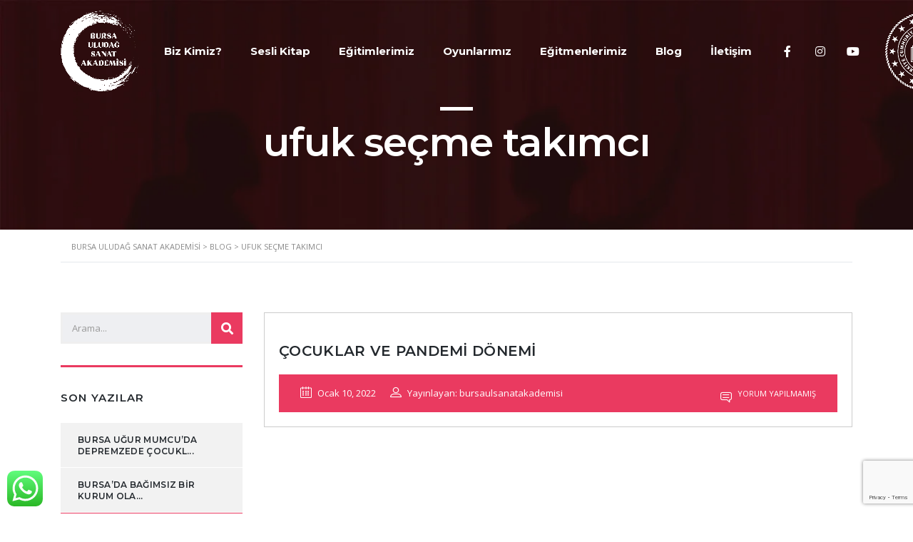

--- FILE ---
content_type: text/html; charset=UTF-8
request_url: https://bursauludagsanatakademisi.com/tag/ufuk-secme-takimci/
body_size: 19117
content:
<!DOCTYPE html>
<html lang="tr" id="main_html">
<head>
	    <meta charset="UTF-8">
    <meta name="viewport" content="width=device-width, initial-scale=1">
    <link rel="profile" href="https://gmpg.org/xfn/11">
    <link rel="pingback" href="https://bursauludagsanatakademisi.com/xmlrpc.php">
    <title>ufuk seçme takımcı &#8211; Bursa Uludağ Sanat Akademisi</title>
<meta name='robots' content='max-image-preview:large' />
<link rel='dns-prefetch' href='//fonts.googleapis.com' />
<link rel="alternate" type="application/rss+xml" title="Bursa Uludağ Sanat Akademisi &raquo; beslemesi" href="https://bursauludagsanatakademisi.com/feed/" />
<link rel="alternate" type="application/rss+xml" title="Bursa Uludağ Sanat Akademisi &raquo; yorum beslemesi" href="https://bursauludagsanatakademisi.com/comments/feed/" />
<link rel="alternate" type="application/rss+xml" title="Bursa Uludağ Sanat Akademisi &raquo; ufuk seçme takımcı etiket beslemesi" href="https://bursauludagsanatakademisi.com/tag/ufuk-secme-takimci/feed/" />
<script type="text/javascript">
window._wpemojiSettings = {"baseUrl":"https:\/\/s.w.org\/images\/core\/emoji\/14.0.0\/72x72\/","ext":".png","svgUrl":"https:\/\/s.w.org\/images\/core\/emoji\/14.0.0\/svg\/","svgExt":".svg","source":{"concatemoji":"https:\/\/bursauludagsanatakademisi.com\/wp-includes\/js\/wp-emoji-release.min.js?ver=6.2.8"}};
/*! This file is auto-generated */
!function(e,a,t){var n,r,o,i=a.createElement("canvas"),p=i.getContext&&i.getContext("2d");function s(e,t){p.clearRect(0,0,i.width,i.height),p.fillText(e,0,0);e=i.toDataURL();return p.clearRect(0,0,i.width,i.height),p.fillText(t,0,0),e===i.toDataURL()}function c(e){var t=a.createElement("script");t.src=e,t.defer=t.type="text/javascript",a.getElementsByTagName("head")[0].appendChild(t)}for(o=Array("flag","emoji"),t.supports={everything:!0,everythingExceptFlag:!0},r=0;r<o.length;r++)t.supports[o[r]]=function(e){if(p&&p.fillText)switch(p.textBaseline="top",p.font="600 32px Arial",e){case"flag":return s("\ud83c\udff3\ufe0f\u200d\u26a7\ufe0f","\ud83c\udff3\ufe0f\u200b\u26a7\ufe0f")?!1:!s("\ud83c\uddfa\ud83c\uddf3","\ud83c\uddfa\u200b\ud83c\uddf3")&&!s("\ud83c\udff4\udb40\udc67\udb40\udc62\udb40\udc65\udb40\udc6e\udb40\udc67\udb40\udc7f","\ud83c\udff4\u200b\udb40\udc67\u200b\udb40\udc62\u200b\udb40\udc65\u200b\udb40\udc6e\u200b\udb40\udc67\u200b\udb40\udc7f");case"emoji":return!s("\ud83e\udef1\ud83c\udffb\u200d\ud83e\udef2\ud83c\udfff","\ud83e\udef1\ud83c\udffb\u200b\ud83e\udef2\ud83c\udfff")}return!1}(o[r]),t.supports.everything=t.supports.everything&&t.supports[o[r]],"flag"!==o[r]&&(t.supports.everythingExceptFlag=t.supports.everythingExceptFlag&&t.supports[o[r]]);t.supports.everythingExceptFlag=t.supports.everythingExceptFlag&&!t.supports.flag,t.DOMReady=!1,t.readyCallback=function(){t.DOMReady=!0},t.supports.everything||(n=function(){t.readyCallback()},a.addEventListener?(a.addEventListener("DOMContentLoaded",n,!1),e.addEventListener("load",n,!1)):(e.attachEvent("onload",n),a.attachEvent("onreadystatechange",function(){"complete"===a.readyState&&t.readyCallback()})),(e=t.source||{}).concatemoji?c(e.concatemoji):e.wpemoji&&e.twemoji&&(c(e.twemoji),c(e.wpemoji)))}(window,document,window._wpemojiSettings);
</script>
<style type="text/css">
img.wp-smiley,
img.emoji {
	display: inline !important;
	border: none !important;
	box-shadow: none !important;
	height: 1em !important;
	width: 1em !important;
	margin: 0 0.07em !important;
	vertical-align: -0.1em !important;
	background: none !important;
	padding: 0 !important;
}
</style>
	<link rel='stylesheet' id='ht_ctc_main_css-css' href='https://bursauludagsanatakademisi.com/wp-content/plugins/click-to-chat-for-whatsapp/new/inc/assets/css/main.css?ver=3.29' type='text/css' media='all' />
<link rel='stylesheet' id='wp-block-library-css' href='https://bursauludagsanatakademisi.com/wp-includes/css/dist/block-library/style.min.css?ver=6.2.8' type='text/css' media='all' />
<link rel='stylesheet' id='classic-theme-styles-css' href='https://bursauludagsanatakademisi.com/wp-includes/css/classic-themes.min.css?ver=6.2.8' type='text/css' media='all' />
<style id='global-styles-inline-css' type='text/css'>
body{--wp--preset--color--black: #000000;--wp--preset--color--cyan-bluish-gray: #abb8c3;--wp--preset--color--white: #ffffff;--wp--preset--color--pale-pink: #f78da7;--wp--preset--color--vivid-red: #cf2e2e;--wp--preset--color--luminous-vivid-orange: #ff6900;--wp--preset--color--luminous-vivid-amber: #fcb900;--wp--preset--color--light-green-cyan: #7bdcb5;--wp--preset--color--vivid-green-cyan: #00d084;--wp--preset--color--pale-cyan-blue: #8ed1fc;--wp--preset--color--vivid-cyan-blue: #0693e3;--wp--preset--color--vivid-purple: #9b51e0;--wp--preset--gradient--vivid-cyan-blue-to-vivid-purple: linear-gradient(135deg,rgba(6,147,227,1) 0%,rgb(155,81,224) 100%);--wp--preset--gradient--light-green-cyan-to-vivid-green-cyan: linear-gradient(135deg,rgb(122,220,180) 0%,rgb(0,208,130) 100%);--wp--preset--gradient--luminous-vivid-amber-to-luminous-vivid-orange: linear-gradient(135deg,rgba(252,185,0,1) 0%,rgba(255,105,0,1) 100%);--wp--preset--gradient--luminous-vivid-orange-to-vivid-red: linear-gradient(135deg,rgba(255,105,0,1) 0%,rgb(207,46,46) 100%);--wp--preset--gradient--very-light-gray-to-cyan-bluish-gray: linear-gradient(135deg,rgb(238,238,238) 0%,rgb(169,184,195) 100%);--wp--preset--gradient--cool-to-warm-spectrum: linear-gradient(135deg,rgb(74,234,220) 0%,rgb(151,120,209) 20%,rgb(207,42,186) 40%,rgb(238,44,130) 60%,rgb(251,105,98) 80%,rgb(254,248,76) 100%);--wp--preset--gradient--blush-light-purple: linear-gradient(135deg,rgb(255,206,236) 0%,rgb(152,150,240) 100%);--wp--preset--gradient--blush-bordeaux: linear-gradient(135deg,rgb(254,205,165) 0%,rgb(254,45,45) 50%,rgb(107,0,62) 100%);--wp--preset--gradient--luminous-dusk: linear-gradient(135deg,rgb(255,203,112) 0%,rgb(199,81,192) 50%,rgb(65,88,208) 100%);--wp--preset--gradient--pale-ocean: linear-gradient(135deg,rgb(255,245,203) 0%,rgb(182,227,212) 50%,rgb(51,167,181) 100%);--wp--preset--gradient--electric-grass: linear-gradient(135deg,rgb(202,248,128) 0%,rgb(113,206,126) 100%);--wp--preset--gradient--midnight: linear-gradient(135deg,rgb(2,3,129) 0%,rgb(40,116,252) 100%);--wp--preset--duotone--dark-grayscale: url('#wp-duotone-dark-grayscale');--wp--preset--duotone--grayscale: url('#wp-duotone-grayscale');--wp--preset--duotone--purple-yellow: url('#wp-duotone-purple-yellow');--wp--preset--duotone--blue-red: url('#wp-duotone-blue-red');--wp--preset--duotone--midnight: url('#wp-duotone-midnight');--wp--preset--duotone--magenta-yellow: url('#wp-duotone-magenta-yellow');--wp--preset--duotone--purple-green: url('#wp-duotone-purple-green');--wp--preset--duotone--blue-orange: url('#wp-duotone-blue-orange');--wp--preset--font-size--small: 13px;--wp--preset--font-size--medium: 20px;--wp--preset--font-size--large: 36px;--wp--preset--font-size--x-large: 42px;--wp--preset--spacing--20: 0.44rem;--wp--preset--spacing--30: 0.67rem;--wp--preset--spacing--40: 1rem;--wp--preset--spacing--50: 1.5rem;--wp--preset--spacing--60: 2.25rem;--wp--preset--spacing--70: 3.38rem;--wp--preset--spacing--80: 5.06rem;--wp--preset--shadow--natural: 6px 6px 9px rgba(0, 0, 0, 0.2);--wp--preset--shadow--deep: 12px 12px 50px rgba(0, 0, 0, 0.4);--wp--preset--shadow--sharp: 6px 6px 0px rgba(0, 0, 0, 0.2);--wp--preset--shadow--outlined: 6px 6px 0px -3px rgba(255, 255, 255, 1), 6px 6px rgba(0, 0, 0, 1);--wp--preset--shadow--crisp: 6px 6px 0px rgba(0, 0, 0, 1);}:where(.is-layout-flex){gap: 0.5em;}body .is-layout-flow > .alignleft{float: left;margin-inline-start: 0;margin-inline-end: 2em;}body .is-layout-flow > .alignright{float: right;margin-inline-start: 2em;margin-inline-end: 0;}body .is-layout-flow > .aligncenter{margin-left: auto !important;margin-right: auto !important;}body .is-layout-constrained > .alignleft{float: left;margin-inline-start: 0;margin-inline-end: 2em;}body .is-layout-constrained > .alignright{float: right;margin-inline-start: 2em;margin-inline-end: 0;}body .is-layout-constrained > .aligncenter{margin-left: auto !important;margin-right: auto !important;}body .is-layout-constrained > :where(:not(.alignleft):not(.alignright):not(.alignfull)){max-width: var(--wp--style--global--content-size);margin-left: auto !important;margin-right: auto !important;}body .is-layout-constrained > .alignwide{max-width: var(--wp--style--global--wide-size);}body .is-layout-flex{display: flex;}body .is-layout-flex{flex-wrap: wrap;align-items: center;}body .is-layout-flex > *{margin: 0;}:where(.wp-block-columns.is-layout-flex){gap: 2em;}.has-black-color{color: var(--wp--preset--color--black) !important;}.has-cyan-bluish-gray-color{color: var(--wp--preset--color--cyan-bluish-gray) !important;}.has-white-color{color: var(--wp--preset--color--white) !important;}.has-pale-pink-color{color: var(--wp--preset--color--pale-pink) !important;}.has-vivid-red-color{color: var(--wp--preset--color--vivid-red) !important;}.has-luminous-vivid-orange-color{color: var(--wp--preset--color--luminous-vivid-orange) !important;}.has-luminous-vivid-amber-color{color: var(--wp--preset--color--luminous-vivid-amber) !important;}.has-light-green-cyan-color{color: var(--wp--preset--color--light-green-cyan) !important;}.has-vivid-green-cyan-color{color: var(--wp--preset--color--vivid-green-cyan) !important;}.has-pale-cyan-blue-color{color: var(--wp--preset--color--pale-cyan-blue) !important;}.has-vivid-cyan-blue-color{color: var(--wp--preset--color--vivid-cyan-blue) !important;}.has-vivid-purple-color{color: var(--wp--preset--color--vivid-purple) !important;}.has-black-background-color{background-color: var(--wp--preset--color--black) !important;}.has-cyan-bluish-gray-background-color{background-color: var(--wp--preset--color--cyan-bluish-gray) !important;}.has-white-background-color{background-color: var(--wp--preset--color--white) !important;}.has-pale-pink-background-color{background-color: var(--wp--preset--color--pale-pink) !important;}.has-vivid-red-background-color{background-color: var(--wp--preset--color--vivid-red) !important;}.has-luminous-vivid-orange-background-color{background-color: var(--wp--preset--color--luminous-vivid-orange) !important;}.has-luminous-vivid-amber-background-color{background-color: var(--wp--preset--color--luminous-vivid-amber) !important;}.has-light-green-cyan-background-color{background-color: var(--wp--preset--color--light-green-cyan) !important;}.has-vivid-green-cyan-background-color{background-color: var(--wp--preset--color--vivid-green-cyan) !important;}.has-pale-cyan-blue-background-color{background-color: var(--wp--preset--color--pale-cyan-blue) !important;}.has-vivid-cyan-blue-background-color{background-color: var(--wp--preset--color--vivid-cyan-blue) !important;}.has-vivid-purple-background-color{background-color: var(--wp--preset--color--vivid-purple) !important;}.has-black-border-color{border-color: var(--wp--preset--color--black) !important;}.has-cyan-bluish-gray-border-color{border-color: var(--wp--preset--color--cyan-bluish-gray) !important;}.has-white-border-color{border-color: var(--wp--preset--color--white) !important;}.has-pale-pink-border-color{border-color: var(--wp--preset--color--pale-pink) !important;}.has-vivid-red-border-color{border-color: var(--wp--preset--color--vivid-red) !important;}.has-luminous-vivid-orange-border-color{border-color: var(--wp--preset--color--luminous-vivid-orange) !important;}.has-luminous-vivid-amber-border-color{border-color: var(--wp--preset--color--luminous-vivid-amber) !important;}.has-light-green-cyan-border-color{border-color: var(--wp--preset--color--light-green-cyan) !important;}.has-vivid-green-cyan-border-color{border-color: var(--wp--preset--color--vivid-green-cyan) !important;}.has-pale-cyan-blue-border-color{border-color: var(--wp--preset--color--pale-cyan-blue) !important;}.has-vivid-cyan-blue-border-color{border-color: var(--wp--preset--color--vivid-cyan-blue) !important;}.has-vivid-purple-border-color{border-color: var(--wp--preset--color--vivid-purple) !important;}.has-vivid-cyan-blue-to-vivid-purple-gradient-background{background: var(--wp--preset--gradient--vivid-cyan-blue-to-vivid-purple) !important;}.has-light-green-cyan-to-vivid-green-cyan-gradient-background{background: var(--wp--preset--gradient--light-green-cyan-to-vivid-green-cyan) !important;}.has-luminous-vivid-amber-to-luminous-vivid-orange-gradient-background{background: var(--wp--preset--gradient--luminous-vivid-amber-to-luminous-vivid-orange) !important;}.has-luminous-vivid-orange-to-vivid-red-gradient-background{background: var(--wp--preset--gradient--luminous-vivid-orange-to-vivid-red) !important;}.has-very-light-gray-to-cyan-bluish-gray-gradient-background{background: var(--wp--preset--gradient--very-light-gray-to-cyan-bluish-gray) !important;}.has-cool-to-warm-spectrum-gradient-background{background: var(--wp--preset--gradient--cool-to-warm-spectrum) !important;}.has-blush-light-purple-gradient-background{background: var(--wp--preset--gradient--blush-light-purple) !important;}.has-blush-bordeaux-gradient-background{background: var(--wp--preset--gradient--blush-bordeaux) !important;}.has-luminous-dusk-gradient-background{background: var(--wp--preset--gradient--luminous-dusk) !important;}.has-pale-ocean-gradient-background{background: var(--wp--preset--gradient--pale-ocean) !important;}.has-electric-grass-gradient-background{background: var(--wp--preset--gradient--electric-grass) !important;}.has-midnight-gradient-background{background: var(--wp--preset--gradient--midnight) !important;}.has-small-font-size{font-size: var(--wp--preset--font-size--small) !important;}.has-medium-font-size{font-size: var(--wp--preset--font-size--medium) !important;}.has-large-font-size{font-size: var(--wp--preset--font-size--large) !important;}.has-x-large-font-size{font-size: var(--wp--preset--font-size--x-large) !important;}
.wp-block-navigation a:where(:not(.wp-element-button)){color: inherit;}
:where(.wp-block-columns.is-layout-flex){gap: 2em;}
.wp-block-pullquote{font-size: 1.5em;line-height: 1.6;}
</style>
<link rel='stylesheet' id='booked-tooltipster-css' href='https://bursauludagsanatakademisi.com/wp-content/plugins/booked/assets/js/tooltipster/css/tooltipster.css?ver=3.3.0' type='text/css' media='all' />
<link rel='stylesheet' id='booked-tooltipster-theme-css' href='https://bursauludagsanatakademisi.com/wp-content/plugins/booked/assets/js/tooltipster/css/themes/tooltipster-light.css?ver=3.3.0' type='text/css' media='all' />
<link rel='stylesheet' id='booked-animations-css' href='https://bursauludagsanatakademisi.com/wp-content/plugins/booked/assets/css/animations.css?ver=2.4.3' type='text/css' media='all' />
<link rel='stylesheet' id='booked-css-css' href='https://bursauludagsanatakademisi.com/wp-content/plugins/booked/dist/booked.css?ver=2.4.3' type='text/css' media='all' />
<style id='booked-css-inline-css' type='text/css'>
#ui-datepicker-div.booked_custom_date_picker table.ui-datepicker-calendar tbody td a.ui-state-active,#ui-datepicker-div.booked_custom_date_picker table.ui-datepicker-calendar tbody td a.ui-state-active:hover,body #booked-profile-page input[type=submit].button-primary:hover,body .booked-list-view button.button:hover, body .booked-list-view input[type=submit].button-primary:hover,body div.booked-calendar input[type=submit].button-primary:hover,body .booked-modal input[type=submit].button-primary:hover,body div.booked-calendar .bc-head,body div.booked-calendar .bc-head .bc-col,body div.booked-calendar .booked-appt-list .timeslot .timeslot-people button:hover,body #booked-profile-page .booked-profile-header,body #booked-profile-page .booked-tabs li.active a,body #booked-profile-page .booked-tabs li.active a:hover,body #booked-profile-page .appt-block .google-cal-button > a:hover,#ui-datepicker-div.booked_custom_date_picker .ui-datepicker-header{ background:#3c98ff !important; }body #booked-profile-page input[type=submit].button-primary:hover,body div.booked-calendar input[type=submit].button-primary:hover,body .booked-list-view button.button:hover, body .booked-list-view input[type=submit].button-primary:hover,body .booked-modal input[type=submit].button-primary:hover,body div.booked-calendar .bc-head .bc-col,body div.booked-calendar .booked-appt-list .timeslot .timeslot-people button:hover,body #booked-profile-page .booked-profile-header,body #booked-profile-page .appt-block .google-cal-button > a:hover{ border-color:#3c98ff !important; }body div.booked-calendar .bc-row.days,body div.booked-calendar .bc-row.days .bc-col,body .booked-calendarSwitcher.calendar,body #booked-profile-page .booked-tabs,#ui-datepicker-div.booked_custom_date_picker table.ui-datepicker-calendar thead,#ui-datepicker-div.booked_custom_date_picker table.ui-datepicker-calendar thead th{ background:#293742 !important; }body div.booked-calendar .bc-row.days .bc-col,body #booked-profile-page .booked-tabs{ border-color:#293742 !important; }#ui-datepicker-div.booked_custom_date_picker table.ui-datepicker-calendar tbody td.ui-datepicker-today a,#ui-datepicker-div.booked_custom_date_picker table.ui-datepicker-calendar tbody td.ui-datepicker-today a:hover,body #booked-profile-page input[type=submit].button-primary,body div.booked-calendar input[type=submit].button-primary,body .booked-list-view button.button, body .booked-list-view input[type=submit].button-primary,body .booked-list-view button.button, body .booked-list-view input[type=submit].button-primary,body .booked-modal input[type=submit].button-primary,body div.booked-calendar .booked-appt-list .timeslot .timeslot-people button,body #booked-profile-page .booked-profile-appt-list .appt-block.approved .status-block,body #booked-profile-page .appt-block .google-cal-button > a,body .booked-modal p.booked-title-bar,body div.booked-calendar .bc-col:hover .date span,body .booked-list-view a.booked_list_date_picker_trigger.booked-dp-active,body .booked-list-view a.booked_list_date_picker_trigger.booked-dp-active:hover,.booked-ms-modal .booked-book-appt,body #booked-profile-page .booked-tabs li a .counter{ background:#3c98ff; }body #booked-profile-page input[type=submit].button-primary,body div.booked-calendar input[type=submit].button-primary,body .booked-list-view button.button, body .booked-list-view input[type=submit].button-primary,body .booked-list-view button.button, body .booked-list-view input[type=submit].button-primary,body .booked-modal input[type=submit].button-primary,body #booked-profile-page .appt-block .google-cal-button > a,body div.booked-calendar .booked-appt-list .timeslot .timeslot-people button,body .booked-list-view a.booked_list_date_picker_trigger.booked-dp-active,body .booked-list-view a.booked_list_date_picker_trigger.booked-dp-active:hover{ border-color:#3c98ff; }body .booked-modal .bm-window p i.fa,body .booked-modal .bm-window a,body .booked-appt-list .booked-public-appointment-title,body .booked-modal .bm-window p.appointment-title,.booked-ms-modal.visible:hover .booked-book-appt{ color:#3c98ff; }.booked-appt-list .timeslot.has-title .booked-public-appointment-title { color:inherit; }
</style>
<link rel='stylesheet' id='contact-form-7-css' href='https://bursauludagsanatakademisi.com/wp-content/plugins/contact-form-7/includes/css/styles.css?ver=5.7.7' type='text/css' media='all' />
<link rel='stylesheet' id='rs-plugin-settings-css' href='https://bursauludagsanatakademisi.com/wp-content/plugins/revslider/public/assets/css/rs6.css?ver=6.2.17' type='text/css' media='all' />
<style id='rs-plugin-settings-inline-css' type='text/css'>
#rs-demo-id {}
</style>
<link rel='stylesheet' id='stm-stmicons-css' href='https://bursauludagsanatakademisi.com/wp-content/uploads/stm_fonts/stmicons/stmicons.css?ver=1.0.1' type='text/css' media='all' />
<link rel='stylesheet' id='stm-stmicons_app-css' href='https://bursauludagsanatakademisi.com/wp-content/uploads/stm_fonts/stmicons/app/stmicons.css?ver=1.0.1' type='text/css' media='all' />
<link rel='stylesheet' id='stm-stmicons_consulting-css' href='https://bursauludagsanatakademisi.com/wp-content/uploads/stm_fonts/stmicons/consulting/stmicons.css?ver=1.0.1' type='text/css' media='all' />
<link rel='stylesheet' id='stm-stmicons_corporate-css' href='https://bursauludagsanatakademisi.com/wp-content/uploads/stm_fonts/stmicons/corporate/stmicons.css?ver=1.0.1' type='text/css' media='all' />
<link rel='stylesheet' id='stm-stmicons_factory-css' href='https://bursauludagsanatakademisi.com/wp-content/uploads/stm_fonts/stmicons/factory/stmicons.css?ver=1.0.1' type='text/css' media='all' />
<link rel='stylesheet' id='stm-stmicons_feather-css' href='https://bursauludagsanatakademisi.com/wp-content/uploads/stm_fonts/stmicons/feather/stmicons.css?ver=1.0.1' type='text/css' media='all' />
<link rel='stylesheet' id='stm-stmicons_icomoon-css' href='https://bursauludagsanatakademisi.com/wp-content/uploads/stm_fonts/stmicons/icomoon/stmicons.css?ver=1.0.1' type='text/css' media='all' />
<link rel='stylesheet' id='stm-stmicons_linear-css' href='https://bursauludagsanatakademisi.com/wp-content/uploads/stm_fonts/stmicons/linear/stmicons.css?ver=1.0.1' type='text/css' media='all' />
<link rel='stylesheet' id='stm-stmicons_psychologist-css' href='https://bursauludagsanatakademisi.com/wp-content/uploads/stm_fonts/stmicons/psychologist/stmicons.css?ver=1.0.1' type='text/css' media='all' />
<link rel='stylesheet' id='stm-stmicons_renovation-css' href='https://bursauludagsanatakademisi.com/wp-content/uploads/stm_fonts/stmicons/renovation/stmicons.css?ver=1.0.1' type='text/css' media='all' />
<link rel='stylesheet' id='stm-stmicons_taxi-css' href='https://bursauludagsanatakademisi.com/wp-content/uploads/stm_fonts/stmicons/taxi/stmicons.css?ver=1.0.1' type='text/css' media='all' />
<link rel='stylesheet' id='stm-stmicons_vicons-css' href='https://bursauludagsanatakademisi.com/wp-content/uploads/stm_fonts/stmicons/vicons/stmicons.css?ver=1.0.1' type='text/css' media='all' />
<link rel='stylesheet' id='stm-stmicons_viral-css' href='https://bursauludagsanatakademisi.com/wp-content/uploads/stm_fonts/stmicons/viral/stmicons.css?ver=1.0.1' type='text/css' media='all' />
<link rel='stylesheet' id='stm_megamenu-css' href='https://bursauludagsanatakademisi.com/wp-content/plugins/stm-configurations/megamenu/assets/css/megamenu.css?ver=1.2' type='text/css' media='all' />
<link rel='stylesheet' id='default-icon-styles-css' href='https://bursauludagsanatakademisi.com/wp-content/plugins/svg-vector-icon-plugin/public/../admin/css/wordpress-svg-icon-plugin-style.min.css?ver=6.2.8' type='text/css' media='all' />
<link rel='stylesheet' id='stm_default_google_font-css' href='https://fonts.googleapis.com/css?family=Open+Sans%3A100%2C200%2C300%2C400%2C400i%2C500%2C600%2C700%2C800%2C900%7CMontserrat%3A100%2C200%2C300%2C400%2C400i%2C500%2C600%2C700%2C800%2C900&#038;ver=3.2.2#038;subset=latin%2Clatin-ext' type='text/css' media='all' />
<link rel='stylesheet' id='pearl-theme-styles-css' href='https://bursauludagsanatakademisi.com/wp-content/themes/pearl/assets/css/app.css?ver=3.2.2' type='text/css' media='all' />
<style id='pearl-theme-styles-inline-css' type='text/css'>
.stm_titlebox {
				background-image: url(https://bursauludagsanatakademisi.com/wp-content/uploads/2020/07/subhead2.jpg);
		}.stm_titlebox:after {
            background-color: rgba(0, 0, 0, 0.1);
        }.stm_titlebox .stm_titlebox__title,
        .stm_titlebox .stm_titlebox__author,
        .stm_titlebox .stm_titlebox__categories
        {
            color:  #ffffff !important;
        }.stm_titlebox .stm_titlebox__subtitle {
            color: #ffffff;
        }.stm_titlebox .stm_titlebox__inner .stm_separator {
            background-color: #ffffff !important;
        }
</style>
<link rel='stylesheet' id='pearl-theme-custom-styles-css' href='https://bursauludagsanatakademisi.com/wp-content/uploads/stm_uploads/skin-custom.css?ver=111' type='text/css' media='all' />
<link rel='stylesheet' id='fontawesome-css' href='https://bursauludagsanatakademisi.com/wp-content/themes/pearl/assets/vendor/font-awesome.min.css?ver=3.2.2' type='text/css' media='all' />
<link rel='stylesheet' id='vc_font_awesome_5_shims-css' href='https://bursauludagsanatakademisi.com/wp-content/plugins/js_composer/assets/lib/bower/font-awesome/css/v4-shims.min.css?ver=6.1' type='text/css' media='all' />
<link rel='stylesheet' id='vc_font_awesome_5-css' href='https://bursauludagsanatakademisi.com/wp-content/plugins/js_composer/assets/lib/bower/font-awesome/css/all.min.css?ver=6.1' type='text/css' media='all' />
<link rel='stylesheet' id='pearl-buttons-style-css' href='https://bursauludagsanatakademisi.com/wp-content/themes/pearl/assets/css/buttons/styles/style_3.css?ver=3.2.2' type='text/css' media='all' />
<link rel='stylesheet' id='pearl-sidebars-style-css' href='https://bursauludagsanatakademisi.com/wp-content/themes/pearl/assets/css/sidebar/style_1.css?ver=3.2.2' type='text/css' media='all' />
<link rel='stylesheet' id='pearl-forms-style-css' href='https://bursauludagsanatakademisi.com/wp-content/themes/pearl/assets/css/form/style_3.css?ver=3.2.2' type='text/css' media='all' />
<link rel='stylesheet' id='pearl-blockquote-style-css' href='https://bursauludagsanatakademisi.com/wp-content/themes/pearl/assets/css/blockquote/style_3.css?ver=3.2.2' type='text/css' media='all' />
<link rel='stylesheet' id='pearl-post-style-css' href='https://bursauludagsanatakademisi.com/wp-content/themes/pearl/assets/css/post/style_1.css?ver=3.2.2' type='text/css' media='all' />
<link rel='stylesheet' id='pearl-pagination-style-css' href='https://bursauludagsanatakademisi.com/wp-content/themes/pearl/assets/css/pagination/style_3.css?ver=3.2.2' type='text/css' media='all' />
<link rel='stylesheet' id='pearl-list-style-css' href='https://bursauludagsanatakademisi.com/wp-content/themes/pearl/assets/css/lists/style_1.css?ver=3.2.2' type='text/css' media='all' />
<link rel='stylesheet' id='pearl-tabs-style-css' href='https://bursauludagsanatakademisi.com/wp-content/themes/pearl/assets/css/tabs/style_2.css?ver=3.2.2' type='text/css' media='all' />
<link rel='stylesheet' id='pearl-tour-style-css' href='https://bursauludagsanatakademisi.com/wp-content/themes/pearl/assets/css/tour/style_1.css?ver=3.2.2' type='text/css' media='all' />
<link rel='stylesheet' id='pearl-accordions-style-css' href='https://bursauludagsanatakademisi.com/wp-content/themes/pearl/assets/css/accordion/style_2.css?ver=3.2.2' type='text/css' media='all' />
<link rel='stylesheet' id='pearl-header-style-css' href='https://bursauludagsanatakademisi.com/wp-content/themes/pearl/assets/css/header/style_1.css?ver=3.2.2' type='text/css' media='all' />
<link rel='stylesheet' id='pearl-footer-style-css' href='https://bursauludagsanatakademisi.com/wp-content/themes/pearl/assets/css/footer/style_1.css?ver=3.2.2' type='text/css' media='all' />
<link rel='stylesheet' id='pearl-titlebox-style-css' href='https://bursauludagsanatakademisi.com/wp-content/themes/pearl/assets/css/titlebox/style_2.css?ver=3.2.2' type='text/css' media='all' />
<link rel='stylesheet' id='stm_booked-css' href='https://bursauludagsanatakademisi.com/wp-content/themes/pearl/assets/css/vendors/booked.css?ver=3.2.2' type='text/css' media='all' />
<script type='text/javascript' src='https://bursauludagsanatakademisi.com/wp-includes/js/jquery/jquery.min.js?ver=3.6.4' id='jquery-core-js'></script>
<script type='text/javascript' src='https://bursauludagsanatakademisi.com/wp-includes/js/jquery/jquery-migrate.min.js?ver=3.4.0' id='jquery-migrate-js'></script>
<script type='text/javascript' src='https://bursauludagsanatakademisi.com/wp-content/plugins/revslider/public/assets/js/rbtools.min.js?ver=6.2.17' id='tp-tools-js'></script>
<script type='text/javascript' src='https://bursauludagsanatakademisi.com/wp-content/plugins/revslider/public/assets/js/rs6.min.js?ver=6.2.17' id='revmin-js'></script>
<script type='text/javascript' src='https://bursauludagsanatakademisi.com/wp-content/plugins/stm-configurations/megamenu/assets/js/megamenu.js?ver=1.2' id='stm_megamenu-js'></script>
<script type='text/javascript' src='https://bursauludagsanatakademisi.com/wp-content/themes/pearl/assets/vendor/autosize.min.js?ver=3.2.2' id='autosize.js-js'></script>
<script type='text/javascript' src='https://bursauludagsanatakademisi.com/wp-content/themes/pearl/assets/js/materialForm.js?ver=3.2.2' id='pearl_material_form-js'></script>
<link rel="EditURI" type="application/rsd+xml" title="RSD" href="https://bursauludagsanatakademisi.com/xmlrpc.php?rsd" />
<link rel="wlwmanifest" type="application/wlwmanifest+xml" href="https://bursauludagsanatakademisi.com/wp-includes/wlwmanifest.xml" />
<meta name="generator" content="WordPress 6.2.8" />
    <script>
        var pearl_load_post_type_gallery = 'd52e1eb66c';
        var pearl_load_more_posts = '5e273d925b';
        var pearl_load_album = 'afa7f4afff';
        var pearl_donate = 'b12bc9bfce';
        var pearl_load_splash_album = '196545ad2e';
        var pearl_load_portfolio = '4f34869ceb';
        var pearl_load_posts_list = '7278f15ff8';
        var pearl_woo_quick_view = '05e87a5c1e';
        var pearl_update_custom_styles_admin = 'd11c1a9c49';
        var pearl_like_dislike = '8aa294a4cc';
        var stm_ajax_add_review = '1c56e9bfde';
        var pearl_install_plugin = 'e4dbba7e7d';
        var pearl_get_thumbnail = 'e31e37dea9';
        var pearl_save_settings = 'b984d476b6';

        var stm_ajaxurl = 'https://bursauludagsanatakademisi.com/wp-admin/admin-ajax.php';
        var stm_site_width = 1110;
        var stm_date_format = 'MM d, yy';
        var stm_time_format = 'h:mm p';
		        var stm_site_paddings = 0;
        if (window.innerWidth < 1300) stm_site_paddings = 0;
        var stm_sticky = '';
    </script>
	<meta name="generator" content="Powered by WPBakery Page Builder - drag and drop page builder for WordPress."/>
<meta name="generator" content="Powered by Slider Revolution 6.2.17 - responsive, Mobile-Friendly Slider Plugin for WordPress with comfortable drag and drop interface." />
<link rel="icon" href="https://bursauludagsanatakademisi.com/wp-content/uploads/2020/08/cropped-busafavrenkli-2-32x32.png" sizes="32x32" />
<link rel="icon" href="https://bursauludagsanatakademisi.com/wp-content/uploads/2020/08/cropped-busafavrenkli-2-192x192.png" sizes="192x192" />
<link rel="apple-touch-icon" href="https://bursauludagsanatakademisi.com/wp-content/uploads/2020/08/cropped-busafavrenkli-2-180x180.png" />
<meta name="msapplication-TileImage" content="https://bursauludagsanatakademisi.com/wp-content/uploads/2020/08/cropped-busafavrenkli-2-270x270.png" />
<script type="text/javascript">function setREVStartSize(e){
			//window.requestAnimationFrame(function() {				 
				window.RSIW = window.RSIW===undefined ? window.innerWidth : window.RSIW;	
				window.RSIH = window.RSIH===undefined ? window.innerHeight : window.RSIH;	
				try {								
					var pw = document.getElementById(e.c).parentNode.offsetWidth,
						newh;
					pw = pw===0 || isNaN(pw) ? window.RSIW : pw;
					e.tabw = e.tabw===undefined ? 0 : parseInt(e.tabw);
					e.thumbw = e.thumbw===undefined ? 0 : parseInt(e.thumbw);
					e.tabh = e.tabh===undefined ? 0 : parseInt(e.tabh);
					e.thumbh = e.thumbh===undefined ? 0 : parseInt(e.thumbh);
					e.tabhide = e.tabhide===undefined ? 0 : parseInt(e.tabhide);
					e.thumbhide = e.thumbhide===undefined ? 0 : parseInt(e.thumbhide);
					e.mh = e.mh===undefined || e.mh=="" || e.mh==="auto" ? 0 : parseInt(e.mh,0);		
					if(e.layout==="fullscreen" || e.l==="fullscreen") 						
						newh = Math.max(e.mh,window.RSIH);					
					else{					
						e.gw = Array.isArray(e.gw) ? e.gw : [e.gw];
						for (var i in e.rl) if (e.gw[i]===undefined || e.gw[i]===0) e.gw[i] = e.gw[i-1];					
						e.gh = e.el===undefined || e.el==="" || (Array.isArray(e.el) && e.el.length==0)? e.gh : e.el;
						e.gh = Array.isArray(e.gh) ? e.gh : [e.gh];
						for (var i in e.rl) if (e.gh[i]===undefined || e.gh[i]===0) e.gh[i] = e.gh[i-1];
											
						var nl = new Array(e.rl.length),
							ix = 0,						
							sl;					
						e.tabw = e.tabhide>=pw ? 0 : e.tabw;
						e.thumbw = e.thumbhide>=pw ? 0 : e.thumbw;
						e.tabh = e.tabhide>=pw ? 0 : e.tabh;
						e.thumbh = e.thumbhide>=pw ? 0 : e.thumbh;					
						for (var i in e.rl) nl[i] = e.rl[i]<window.RSIW ? 0 : e.rl[i];
						sl = nl[0];									
						for (var i in nl) if (sl>nl[i] && nl[i]>0) { sl = nl[i]; ix=i;}															
						var m = pw>(e.gw[ix]+e.tabw+e.thumbw) ? 1 : (pw-(e.tabw+e.thumbw)) / (e.gw[ix]);					
						newh =  (e.gh[ix] * m) + (e.tabh + e.thumbh);
					}				
					if(window.rs_init_css===undefined) window.rs_init_css = document.head.appendChild(document.createElement("style"));					
					document.getElementById(e.c).height = newh+"px";
					window.rs_init_css.innerHTML += "#"+e.c+"_wrapper { height: "+newh+"px }";				
				} catch(e){
					console.log("Failure at Presize of Slider:" + e)
				}					   
			//});
		  };</script>
		<style type="text/css" id="wp-custom-css">
			/*BODY PADDİNG*/
#wrapper {
    padding-bottom: 0px;
}

/*----------*/

/*MOBİL LOGO*/

.stm_mobile__logo img {
    max-width: 30%;
}

/*----------*/


/*İLETİŞİM SORU BOYUT AYARI VE RENK*/
Ana sayfada css kısmında
/*----------*/

/*MOBİL LOGO AYARI*/

.stm_mobile__logo a img {
    max-width: 30% !important;
}

.stm_mobile__header {
    padding: 15px 15px !important;
}

/*BLOG BAŞLIK RENGİ*/

}
.stm_loop__list .stm_loop__single h3{color:white !important}

/*----------*/

/*SUBHEADER BOYUT AYARI*/


.stm_titlebox.stm_titlebox_style_2.stm_titlebox_text-center {
    padding: 150px 0 90px !important;
}

/*----------*/

/*MASAÜSTÜ ONLINE BAŞVURU CSS*/


@media only screen and (min-width: 767px) {
	.dogru span.wpcf7-qui1z-label {
    font-size: 17px;
    position: relative;
    top: 6px;
}
	.dogru .stm_material_form {
    padding-top: 0;
    top: -26px;
    1: 40px;
}
}
		</style>
		<noscript><style> .wpb_animate_when_almost_visible { opacity: 1; }</style></noscript>    </head>
<body data-rsssl=1 class="archive tag tag-ufuk-secme-takimci tag-90 stm_header_transparent stm_title_box_style_2 stm_title_box_enabled stm_form_style_3 stm_breadcrumbs_enabled  stm_pagination_style_3 stm_blockquote_style_3 stm_lists_style_1 stm_sidebar_style_1 stm_header_style_1 stm_post_style_1 stm_tabs_style_2 stm_tour_style_1 stm_buttons_style_3 stm_accordions_style_2 stm_projects_style_default stm_events_layout_1 stm_footer_layout_1 error_page_style_4 stm_shop_layout_business stm_products_style_left stm_header_sticky_1 stm_post_view_list stm_layout_business wpb-js-composer js-comp-ver-6.1 vc_responsive"  ontouchstart="true">
    <svg xmlns="http://www.w3.org/2000/svg" viewBox="0 0 0 0" width="0" height="0" focusable="false" role="none" style="visibility: hidden; position: absolute; left: -9999px; overflow: hidden;" ><defs><filter id="wp-duotone-dark-grayscale"><feColorMatrix color-interpolation-filters="sRGB" type="matrix" values=" .299 .587 .114 0 0 .299 .587 .114 0 0 .299 .587 .114 0 0 .299 .587 .114 0 0 " /><feComponentTransfer color-interpolation-filters="sRGB" ><feFuncR type="table" tableValues="0 0.49803921568627" /><feFuncG type="table" tableValues="0 0.49803921568627" /><feFuncB type="table" tableValues="0 0.49803921568627" /><feFuncA type="table" tableValues="1 1" /></feComponentTransfer><feComposite in2="SourceGraphic" operator="in" /></filter></defs></svg><svg xmlns="http://www.w3.org/2000/svg" viewBox="0 0 0 0" width="0" height="0" focusable="false" role="none" style="visibility: hidden; position: absolute; left: -9999px; overflow: hidden;" ><defs><filter id="wp-duotone-grayscale"><feColorMatrix color-interpolation-filters="sRGB" type="matrix" values=" .299 .587 .114 0 0 .299 .587 .114 0 0 .299 .587 .114 0 0 .299 .587 .114 0 0 " /><feComponentTransfer color-interpolation-filters="sRGB" ><feFuncR type="table" tableValues="0 1" /><feFuncG type="table" tableValues="0 1" /><feFuncB type="table" tableValues="0 1" /><feFuncA type="table" tableValues="1 1" /></feComponentTransfer><feComposite in2="SourceGraphic" operator="in" /></filter></defs></svg><svg xmlns="http://www.w3.org/2000/svg" viewBox="0 0 0 0" width="0" height="0" focusable="false" role="none" style="visibility: hidden; position: absolute; left: -9999px; overflow: hidden;" ><defs><filter id="wp-duotone-purple-yellow"><feColorMatrix color-interpolation-filters="sRGB" type="matrix" values=" .299 .587 .114 0 0 .299 .587 .114 0 0 .299 .587 .114 0 0 .299 .587 .114 0 0 " /><feComponentTransfer color-interpolation-filters="sRGB" ><feFuncR type="table" tableValues="0.54901960784314 0.98823529411765" /><feFuncG type="table" tableValues="0 1" /><feFuncB type="table" tableValues="0.71764705882353 0.25490196078431" /><feFuncA type="table" tableValues="1 1" /></feComponentTransfer><feComposite in2="SourceGraphic" operator="in" /></filter></defs></svg><svg xmlns="http://www.w3.org/2000/svg" viewBox="0 0 0 0" width="0" height="0" focusable="false" role="none" style="visibility: hidden; position: absolute; left: -9999px; overflow: hidden;" ><defs><filter id="wp-duotone-blue-red"><feColorMatrix color-interpolation-filters="sRGB" type="matrix" values=" .299 .587 .114 0 0 .299 .587 .114 0 0 .299 .587 .114 0 0 .299 .587 .114 0 0 " /><feComponentTransfer color-interpolation-filters="sRGB" ><feFuncR type="table" tableValues="0 1" /><feFuncG type="table" tableValues="0 0.27843137254902" /><feFuncB type="table" tableValues="0.5921568627451 0.27843137254902" /><feFuncA type="table" tableValues="1 1" /></feComponentTransfer><feComposite in2="SourceGraphic" operator="in" /></filter></defs></svg><svg xmlns="http://www.w3.org/2000/svg" viewBox="0 0 0 0" width="0" height="0" focusable="false" role="none" style="visibility: hidden; position: absolute; left: -9999px; overflow: hidden;" ><defs><filter id="wp-duotone-midnight"><feColorMatrix color-interpolation-filters="sRGB" type="matrix" values=" .299 .587 .114 0 0 .299 .587 .114 0 0 .299 .587 .114 0 0 .299 .587 .114 0 0 " /><feComponentTransfer color-interpolation-filters="sRGB" ><feFuncR type="table" tableValues="0 0" /><feFuncG type="table" tableValues="0 0.64705882352941" /><feFuncB type="table" tableValues="0 1" /><feFuncA type="table" tableValues="1 1" /></feComponentTransfer><feComposite in2="SourceGraphic" operator="in" /></filter></defs></svg><svg xmlns="http://www.w3.org/2000/svg" viewBox="0 0 0 0" width="0" height="0" focusable="false" role="none" style="visibility: hidden; position: absolute; left: -9999px; overflow: hidden;" ><defs><filter id="wp-duotone-magenta-yellow"><feColorMatrix color-interpolation-filters="sRGB" type="matrix" values=" .299 .587 .114 0 0 .299 .587 .114 0 0 .299 .587 .114 0 0 .299 .587 .114 0 0 " /><feComponentTransfer color-interpolation-filters="sRGB" ><feFuncR type="table" tableValues="0.78039215686275 1" /><feFuncG type="table" tableValues="0 0.94901960784314" /><feFuncB type="table" tableValues="0.35294117647059 0.47058823529412" /><feFuncA type="table" tableValues="1 1" /></feComponentTransfer><feComposite in2="SourceGraphic" operator="in" /></filter></defs></svg><svg xmlns="http://www.w3.org/2000/svg" viewBox="0 0 0 0" width="0" height="0" focusable="false" role="none" style="visibility: hidden; position: absolute; left: -9999px; overflow: hidden;" ><defs><filter id="wp-duotone-purple-green"><feColorMatrix color-interpolation-filters="sRGB" type="matrix" values=" .299 .587 .114 0 0 .299 .587 .114 0 0 .299 .587 .114 0 0 .299 .587 .114 0 0 " /><feComponentTransfer color-interpolation-filters="sRGB" ><feFuncR type="table" tableValues="0.65098039215686 0.40392156862745" /><feFuncG type="table" tableValues="0 1" /><feFuncB type="table" tableValues="0.44705882352941 0.4" /><feFuncA type="table" tableValues="1 1" /></feComponentTransfer><feComposite in2="SourceGraphic" operator="in" /></filter></defs></svg><svg xmlns="http://www.w3.org/2000/svg" viewBox="0 0 0 0" width="0" height="0" focusable="false" role="none" style="visibility: hidden; position: absolute; left: -9999px; overflow: hidden;" ><defs><filter id="wp-duotone-blue-orange"><feColorMatrix color-interpolation-filters="sRGB" type="matrix" values=" .299 .587 .114 0 0 .299 .587 .114 0 0 .299 .587 .114 0 0 .299 .587 .114 0 0 " /><feComponentTransfer color-interpolation-filters="sRGB" ><feFuncR type="table" tableValues="0.098039215686275 1" /><feFuncG type="table" tableValues="0 0.66274509803922" /><feFuncB type="table" tableValues="0.84705882352941 0.41960784313725" /><feFuncA type="table" tableValues="1 1" /></feComponentTransfer><feComposite in2="SourceGraphic" operator="in" /></filter></defs></svg>    	    <div id="wrapper">
                
    <div class="stm-header">
								                <div class="stm-header__row_color stm-header__row_color_center">
					                    <div class="container">
                        <div class="stm-header__row stm-header__row_center">
							                                    <div class="stm-header__cell stm-header__cell_left">
										                                                <div class="stm-header__element object478 stm-header__element_">
													
	<div class="stm-logo">
		<a href="https://bursauludagsanatakademisi.com" title="">
			<img width="976" height="1005" src="https://bursauludagsanatakademisi.com/wp-content/uploads/2020/08/Bursa-Sanat-Akademisi-Emre-Logo-1.png" class="attachment-full size-full" alt="" loading="lazy" style="width:110px" />		</a>
	</div>

                                                </div>
											                                    </div>
								                                    <div class="stm-header__cell stm-header__cell_right">
										                                                <div class="stm-header__element object1206 stm-header__element_default">
													
    <div class="stm-navigation heading_font stm-navigation__default stm-navigation__default stm-navigation__line_bottom stm-navigation__" >
        
		
        
        <ul >
			<li id="menu-item-3870" class="menu-item menu-item-type-post_type menu-item-object-page menu-item-3870"><a href="https://bursauludagsanatakademisi.com/biz-kimiz/">Biz Kimiz?</a></li>
<li id="menu-item-4417" class="menu-item menu-item-type-custom menu-item-object-custom menu-item-has-children menu-item-4417"><a>Sesli Kitap</a>
<ul class="sub-menu">
	<li id="menu-item-4416" class="menu-item menu-item-type-post_type menu-item-object-page menu-item-4416 stm_col_width_default stm_mega_cols_inside_default"><a href="https://bursauludagsanatakademisi.com/radyo-tiyatrosu/">Radyo Tiyatrosu</a></li>
	<li id="menu-item-4415" class="menu-item menu-item-type-post_type menu-item-object-page menu-item-4415 stm_col_width_default stm_mega_cols_inside_default"><a href="https://bursauludagsanatakademisi.com/cocuktan-cocuga/">Çocuktan Çocuğa</a></li>
	<li id="menu-item-4414" class="menu-item menu-item-type-post_type menu-item-object-page menu-item-4414 stm_col_width_default stm_mega_cols_inside_default"><a href="https://bursauludagsanatakademisi.com/hikaye/">Hikaye</a></li>
</ul>
</li>
<li id="menu-item-3868" class="menu-item menu-item-type-post_type menu-item-object-page menu-item-3868"><a href="https://bursauludagsanatakademisi.com/egitimlerimiz/">Eğitimlerimiz</a></li>
<li id="menu-item-4466" class="menu-item menu-item-type-post_type menu-item-object-page menu-item-4466"><a href="https://bursauludagsanatakademisi.com/oyunlarimiz/">Oyunlarımız</a></li>
<li id="menu-item-4296" class="menu-item menu-item-type-post_type menu-item-object-page menu-item-4296"><a href="https://bursauludagsanatakademisi.com/egitmenlerimiz/">Eğitmenlerimiz</a></li>
<li id="menu-item-3867" class="menu-item menu-item-type-post_type menu-item-object-page current_page_parent menu-item-3867"><a href="https://bursauludagsanatakademisi.com/blog/">Blog</a></li>
<li id="menu-item-3871" class="menu-item menu-item-type-post_type menu-item-object-page menu-item-3871"><a href="https://bursauludagsanatakademisi.com/iletisim/">İletişim</a></li>
        </ul>


		
    </div>

                                                </div>
											                                                <div class="stm-header__element object515 stm-header__element_">
													            <div class="stm-socials">
                                <a href="https://www.facebook.com/Bursa-Uluda%C4%9F-Sanat-Akademisi-106218514505322/"
                       class="stm-socials__icon icon_16px stm-socials__icon_round"
                       target="_blank">
                        <i class="fa fa-facebook"></i>
                    </a>
                                    <a href="https://www.instagram.com/bursauludagsanatakademisi/"
                       class="stm-socials__icon icon_16px stm-socials__icon_round"
                       target="_blank">
                        <i class="fa fa-instagram"></i>
                    </a>
                                    <a href="https://www.youtube.com/channel/UCPCXKia7pJv3tkEouh6DBGg"
                       class="stm-socials__icon icon_16px stm-socials__icon_round"
                       target="_blank">
                        <i class="fa fa-youtube"></i>
                    </a>
                        </div>
                                                    </div>
											                                                <div class="stm-header__element object553 stm-header__element_">
													
	<div class="stm-logo">
		<a href="https://bursauludagsanatakademisi.com" title="">
			<img width="512" height="512" src="https://bursauludagsanatakademisi.com/wp-content/uploads/2020/08/meblogo-2.png" class="attachment-full size-full" alt="" loading="lazy" style="width:110px" />		</a>
	</div>

                                                </div>
											                                    </div>
								                        </div>
                    </div>
                </div>
						    </div>


<div class="stm-header__overlay"></div>

<div class="stm_mobile__header">
    <div class="container">
        <div class="stm_flex stm_flex_center stm_flex_last stm_flex_nowrap">
                            <div class="stm_mobile__logo">
                    <a href="https://bursauludagsanatakademisi.com/"
                       title="Ana Sayfa">
                        <img src="https://bursauludagsanatakademisi.com/wp-content/uploads/2020/08/Bursa-Sanat-Akademisi-Emre-Logo-1.png"
                             alt="Site Logosu"/>
                    </a>
                </div>
                        <div class="stm_mobile__switcher stm_flex_last js_trigger__click"
                 data-element=".stm-header, .stm-header__overlay"
                 data-toggle="false">
                <span class="mbc"></span>
                <span class="mbc"></span>
                <span class="mbc"></span>
            </div>
        </div>
    </div>
</div>
                        
        <div class="site-content">
            <div class="container no_vc_container">    
    <div class="stm_titlebox stm_titlebox_style_2 stm_titlebox_text-center">
        <div class="container">
            <div class="stm_flex stm_flex_last stm_flex_center">
                <div class="stm_titlebox__inner">
					<div class="stm_separator mbc stm_mgb_15"></div>
					
                    <h1 class="h1 stm_titlebox__title no_line text-transform stm_mgb_2">
						ufuk seçme takımcı                    </h1>


                    <div class="stm_titlebox__subtitle">
						                    </div>

                        

					                </div>
				            </div>
        </div>
    </div>











        <div class="stm_page_bc container">
		        <div class="stm_breadcrumbs heading-font">
            <div class="container">
                <!-- Breadcrumb NavXT 7.2.0 -->
<span property="itemListElement" typeof="ListItem"><a property="item" typeof="WebPage" title="Go to Bursa Uludağ Sanat Akademisi." href="https://bursauludagsanatakademisi.com" class="home" ><span property="name">Bursa Uludağ Sanat Akademisi</span></a><meta property="position" content="1"></span> &gt; <span property="itemListElement" typeof="ListItem"><a property="item" typeof="WebPage" title="Go to Blog." href="https://bursauludagsanatakademisi.com/blog/" class="post-root post post-post" ><span property="name">Blog</span></a><meta property="position" content="2"></span> &gt; <span property="itemListElement" typeof="ListItem"><span property="name" class="archive taxonomy post_tag current-item">ufuk seçme takımcı</span><meta property="url" content="https://bursauludagsanatakademisi.com/tag/ufuk-secme-takimci/"><meta property="position" content="3"></span>            </div>
        </div>
        </div>


<div class="stm_markup stm_markup_left stm_sidebar_hidden">

    <div class="stm_markup__content stm_markup__post">
        <div class="stm_loop stm_loop__list">
							<div class="stm_loop__single stm_loop__list stm_loop__single_style3 no_deco stm_no_thumbnail post-4441 post type-post status-publish format-standard hentry category-bursa-devlet-tiyatrosu category-bursa-uludag-sanat category-drama-liderligi-bursa tag-bursa-uludag-sanat-akademisi tag-cocuklar-ve-pandemi-donemi tag-pupa-sanat tag-ufuk-secme-takimci" id="post-4441">
    <a href="https://bursauludagsanatakademisi.com/cocuklar-ve-pandemi-donemi/"
       class="inner"
       Çocuklar ve Pandemi Dönemi>

		
        <h3 ><span>Çocuklar ve Pandemi Dönemi</span></h3>

        
    </a>

    <div class="stm_post_details clearfix mbc wtc stm_mf">
    <ul class="clearfix">
        <li class="post_date">
			<div href="https://bursauludagsanatakademisi.com/cocuklar-ve-pandemi-donemi/" class="no_deco wtc">
            	<i class="stmicon-calendar3"></i> Ocak 10, 2022			</div>
        </li>
        <li class="post_by">
            <i class="stmicon-user_b"></i> Yayınlayan: bursaulsanatakademisi        </li>
    </ul>
    <div class="comments_num">
        <a href="https://bursauludagsanatakademisi.com/cocuklar-ve-pandemi-donemi/#respond" class="wtc no_deco wtc_h">
            <i class="stmicon-comment3"></i> Yorum yapılmamış        </a>
    </div>
</div></div>
			        </div>
		    </div>

	        <div class="stm_markup__sidebar stm_markup__sidebar_divider stm_markup__sidebar_archive">
            <div class="sidebar_inner">
				

	<div class="container vc_container   " ><div class="vc_row wpb_row vc_row-fluid"><div class="wpb_column vc_column_container vc_col-sm-12">
	<div class="vc_column-inner ">
		<div class="wpb_wrapper">
			<div  class="vc_wp_search wpb_content_element"><div class='stm_widget_search style_1'><div class="widget widget_search"><form role="search"
      method="get"
      class="search-form"
      action="https://bursauludagsanatakademisi.com/">
    <input type="search"
           class="form-control"
           placeholder="Arama..."
           value=""
           name="s" />
    <button type="submit"><i class="fa fa-search"></i></button>
</form></div></div></div><aside class="widget stm_widget_post_type_list"><div class="widgettitle"><h5>Son Yazılar</h5></div>            <div class="stm_post_type_list stm_post_type_list_style_2">
                                    <a href="https://bursauludagsanatakademisi.com/bursa-ugur-mumcuda-depremzede-cocuklar-icin-sahne-alacaklar/"
                       class="stm_post_type_list__single no_deco ic ttc clearfix  "
                       title="Bursa Uğur Mumcu’da depremzede çocuklar için sahne alacaklar">
                                                    <div class="stm_post_type_list__image">
                                <img srcset="https://bursauludagsanatakademisi.com/wp-content/uploads/2023/03/WhatsApp-Image-2023-02-28-at-10.57.39-1-724x1024-1-116x116.jpeg 2x" class="" src="https://bursauludagsanatakademisi.com/wp-content/uploads/2023/03/WhatsApp-Image-2023-02-28-at-10.57.39-1-724x1024-1-58x58.jpeg" width="58" height="58" alt="WhatsApp-Image-2023-02-28-at-10.57.39-1-724x1024" title="WhatsApp-Image-2023-02-28-at-10.57.39-1-724x1024" />                            </div>
                                                <div class="stm_post_type_list__content stc_b">
                            <h4 class="ttc text-uppercase stm_animated">
                                Bursa Uğur Mumcu’da depremzede çocukl...                            </h4>
                                                            <div class="stm_post_type_list__terms mtc">
                                    Uncategorized                                </div>
                                                        <div class="stm_post_type_list__excerpt">
                                <p>Bursa Uğur Mumcu Sahnesi’nde Pupa Sanat Çocuk Tiyatro ekibi, geliri depremzede çocuklara gönderilmek üzere ...</p>
                            </div>
                        </div>
                    </a>
                                    <a href="https://bursauludagsanatakademisi.com/bursada-bagimsiz-bir-kurum-olarak-2014-yilindan-bu-yana-tiyatro-dramatik-yazarlik-drama-drama-liderligi-resim-muzik-gibi-alanlarda-egitim-veren-ve-tiyatro-sahnelerinde-oyunlari-sahnelenen-pupa/"
                       class="stm_post_type_list__single no_deco ic ttc clearfix  "
                       title="Bursa&#8217;da bağımsız bir kurum olarak 2014 yılından bu yana, tiyatro, dramatik yazarlık, drama, drama liderliği, resim, müzik gibi alanlarda eğitim veren ve tiyatro sahnelerinde oyunları sahnelenen Pupa Sanat bu sefer depremzedeler için sahneye çıkacak.">
                                                    <div class="stm_post_type_list__image">
                                <img srcset="https://bursauludagsanatakademisi.com/wp-content/uploads/2023/03/Screenshot_4-116x116.jpg 2x" class="" src="https://bursauludagsanatakademisi.com/wp-content/uploads/2023/03/Screenshot_4-58x58.jpg" width="58" height="58" alt="Screenshot_4" title="Screenshot_4" />                            </div>
                                                <div class="stm_post_type_list__content stc_b">
                            <h4 class="ttc text-uppercase stm_animated">
                                Bursa&#8217;da bağımsız bir kurum ola...                            </h4>
                                                            <div class="stm_post_type_list__terms mtc">
                                    Uncategorized                                </div>
                                                        <div class="stm_post_type_list__excerpt">
                                <p>Çocuk tiyatro ekibini ve yetişkinlerden oluşan bir tiyatro grubunu bünyesinde bulunduran&lt;strong&gt; Pupa...</p>
                            </div>
                        </div>
                    </a>
                                    <a href="https://bursauludagsanatakademisi.com/cocuklar-ve-pandemi-donemi/"
                       class="stm_post_type_list__single no_deco ic ttc clearfix active "
                       title="Çocuklar ve Pandemi Dönemi">
                                                <div class="stm_post_type_list__content stc_b">
                            <h4 class="ttc text-uppercase stm_animated">
                                Çocuklar ve Pandemi Dönemi                            </h4>
                                                            <div class="stm_post_type_list__terms mtc">
                                    Bursa Devlet Tiyatrosu, Bursa Uludağ Sanat, Drama Liderliği Bursa                                </div>
                                                        <div class="stm_post_type_list__excerpt">
                                <p>Bu uzun, ‘’yok artık o kadarı da olmaz’’ dediğimiz kimi durumlar yaşadığımız pandemi döneminin, bir yaratıc...</p>
                            </div>
                        </div>
                    </a>
                                    <a href="https://bursauludagsanatakademisi.com/egitim-kurulu-uyemiz-sayin-talip-aydemirin-deliligin-golgesinde-adli-yeni-romanini-konustuk/"
                       class="stm_post_type_list__single no_deco ic ttc clearfix  "
                       title="Eğitim Kurulu Üyemiz Sayın Talip Aydemir&#8217;in Deliliğin Gölgesinde adlı yeni romanını konuştuk.">
                                                    <div class="stm_post_type_list__image">
                                <img srcset="https://bursauludagsanatakademisi.com/wp-content/uploads/2021/02/122146107_155418202918686_8666127877301313501_n-1-116x116.jpg 2x" class="" src="https://bursauludagsanatakademisi.com/wp-content/uploads/2021/02/122146107_155418202918686_8666127877301313501_n-1-58x58.jpg" width="58" height="58" alt="122146107_155418202918686_8666127877301313501_n" title="122146107_155418202918686_8666127877301313501_n" />                            </div>
                                                <div class="stm_post_type_list__content stc_b">
                            <h4 class="ttc text-uppercase stm_animated">
                                Eğitim Kurulu Üyemiz Sayın Talip Ayde...                            </h4>
                                                            <div class="stm_post_type_list__terms mtc">
                                    Bursa Devlet Tiyatrosu, Bursa Sanat akademisi, Bursa Uludağ Sanat, Bursa&#039;da Tiyatro                                </div>
                                                        <div class="stm_post_type_list__excerpt">
                                <p>Kısaca sizi tanıyabilir miyiz? Gaziantep’te doğdum. Lisans eğitimini Ankara Gazi Üniversitesi Eğitim Biliml...</p>
                            </div>
                        </div>
                    </a>
                                    <a href="https://bursauludagsanatakademisi.com/yaratici-drama-ve-cocuklar/"
                       class="stm_post_type_list__single no_deco ic ttc clearfix  "
                       title="Yaratıcı Drama ve Çocuklar">
                                                    <div class="stm_post_type_list__image">
                                <img srcset="https://bursauludagsanatakademisi.com/wp-content/uploads/2020/05/tiyatrobursablog4-116x116.jpg 2x" class="" src="https://bursauludagsanatakademisi.com/wp-content/uploads/2020/05/tiyatrobursablog4-58x58.jpg" width="58" height="58" alt="tiyatrobursablog4" title="tiyatrobursablog4" />                            </div>
                                                <div class="stm_post_type_list__content stc_b">
                            <h4 class="ttc text-uppercase stm_animated">
                                Yaratıcı Drama ve Çocuklar                            </h4>
                                                            <div class="stm_post_type_list__terms mtc">
                                    Yaratıcı Drama ve Çocuklar                                </div>
                                                        <div class="stm_post_type_list__excerpt">
                                <p>Çocuğunuzun sadece oyun oynadığını düşünüyorsanız yanılıyorsunuz... Pek çoğumuz oyun oynamanın eğlenceli fa...</p>
                            </div>
                        </div>
                    </a>
                            </div>
            
        </aside><aside class="widget stm_widget_post_type_list"><div class="widgettitle"><h5>Eğitimlerimiz</h5></div>            <div class="stm_post_type_list stm_post_type_list_style_2">
                                    <a href="https://bursauludagsanatakademisi.com/egitimler/yaratici-drama-egitimi/"
                       class="stm_post_type_list__single no_deco ic ttc clearfix  "
                       title="Yaratıcı Drama Eğitimi">
                                                    <div class="stm_post_type_list__image">
                                <img srcset="https://bursauludagsanatakademisi.com/wp-content/uploads/2017/05/drama-kursu-116x116.jpg 2x" class="" src="https://bursauludagsanatakademisi.com/wp-content/uploads/2017/05/drama-kursu-58x58.jpg" width="58" height="58" alt="drama-kursu" title="drama-kursu" />                            </div>
                                                <div class="stm_post_type_list__content stc_b">
                            <h4 class="ttc text-uppercase stm_animated">
                                Yaratıcı Drama Eğitimi                            </h4>
                                                            <div class="stm_post_type_list__terms mtc">
                                    Drama Eğitimi, Eğitimler                                </div>
                                                        <div class="stm_post_type_list__excerpt">
                                <p>Tüm katılımcıların aktif olarak eğitim sürecine dahil olduğu daha verimli eğitimlerle istenilen sonuçlara d...</p>
                            </div>
                        </div>
                    </a>
                                    <a href="https://bursauludagsanatakademisi.com/egitimler/temel-oyunculuk-kursu/"
                       class="stm_post_type_list__single no_deco ic ttc clearfix  "
                       title="Temel Oyunculuk (Tiyatro) Eğitimi">
                                                    <div class="stm_post_type_list__image">
                                <img srcset="https://bursauludagsanatakademisi.com/wp-content/uploads/2017/05/temel-oyunculuk-kursu-116x116.jpg 2x" class="" src="https://bursauludagsanatakademisi.com/wp-content/uploads/2017/05/temel-oyunculuk-kursu-58x58.jpg" width="58" height="58" alt="temel-oyunculuk-kursu" title="temel-oyunculuk-kursu" />                            </div>
                                                <div class="stm_post_type_list__content stc_b">
                            <h4 class="ttc text-uppercase stm_animated">
                                Temel Oyunculuk (Tiyatro) Eğitimi                            </h4>
                                                            <div class="stm_post_type_list__terms mtc">
                                    Eğitimler, Temel Oyunculuk Eğitimi                                </div>
                                                        <div class="stm_post_type_list__excerpt">
                                <p>Çocukların ruhsal, bedensel ve aynı zamanda kişiliklerinin gelişiminde resim önemli bir araç, etkin bir yol...</p>
                            </div>
                        </div>
                    </a>
                                    <a href="https://bursauludagsanatakademisi.com/egitimler/drama-liderligi-egitimi/"
                       class="stm_post_type_list__single no_deco ic ttc clearfix  "
                       title="Yaratıcı Drama Liderliği Eğitimi">
                                                    <div class="stm_post_type_list__image">
                                <img srcset="https://bursauludagsanatakademisi.com/wp-content/uploads/2017/05/drama-liderliği-kursu-116x116.jpg 2x" class="" src="https://bursauludagsanatakademisi.com/wp-content/uploads/2017/05/drama-liderliği-kursu-58x58.jpg" width="58" height="58" alt="drama-liderliği-kursu" title="drama-liderliği-kursu" />                            </div>
                                                <div class="stm_post_type_list__content stc_b">
                            <h4 class="ttc text-uppercase stm_animated">
                                Yaratıcı Drama Liderliği Eğitimi                            </h4>
                                                            <div class="stm_post_type_list__terms mtc">
                                    Drama Liderliği Eğitimi, Eğitimler                                </div>
                                                        <div class="stm_post_type_list__excerpt">
                                <p>Pek çoğumuz kendimiz, evimiz, arkadaşımız için el emeğimizle bir şeyler yapmak isteriz; fakat zamandan yakı...</p>
                            </div>
                        </div>
                    </a>
                                    <a href="https://bursauludagsanatakademisi.com/egitimler/konusma-egitimi-diksiyon/"
                       class="stm_post_type_list__single no_deco ic ttc clearfix  "
                       title="Konuşma Eğitimi (Diksiyon)">
                                                    <div class="stm_post_type_list__image">
                                <img srcset="https://bursauludagsanatakademisi.com/wp-content/uploads/2020/07/diksiyon-kursu-116x116.jpg 2x" class="" src="https://bursauludagsanatakademisi.com/wp-content/uploads/2020/07/diksiyon-kursu-58x58.jpg" width="58" height="58" alt="diksiyon-kursu" title="diksiyon-kursu" />                            </div>
                                                <div class="stm_post_type_list__content stc_b">
                            <h4 class="ttc text-uppercase stm_animated">
                                Konuşma Eğitimi (Diksiyon)                            </h4>
                                                            <div class="stm_post_type_list__terms mtc">
                                    Diksiyon Eğitimi, Eğitimler                                </div>
                                                        <div class="stm_post_type_list__excerpt">
                                <p>Bir yandan düşünsel, bir yandan estetik açıdan gelişmeyi sağlayan tiyatro öğrencinin kişiliğinin sağlam tem...</p>
                            </div>
                        </div>
                    </a>
                                    <a href="https://bursauludagsanatakademisi.com/egitimler/senaryo-yazimi/"
                       class="stm_post_type_list__single no_deco ic ttc clearfix  "
                       title="Senaryo Yazımı">
                                                    <div class="stm_post_type_list__image">
                                <img srcset="https://bursauludagsanatakademisi.com/wp-content/uploads/2017/05/yazarlık-kursu-116x116.jpg 2x" class="" src="https://bursauludagsanatakademisi.com/wp-content/uploads/2017/05/yazarlık-kursu-58x58.jpg" width="58" height="58" alt="yazarlık-kursu" title="yazarlık-kursu" />                            </div>
                                                <div class="stm_post_type_list__content stc_b">
                            <h4 class="ttc text-uppercase stm_animated">
                                Senaryo Yazımı                            </h4>
                                                            <div class="stm_post_type_list__terms mtc">
                                    Eğitimler, Yazarlık Eğitimi                                </div>
                                                        <div class="stm_post_type_list__excerpt">
                                <p>Bir yandan düşünsel, bir yandan estetik açıdan gelişmeyi sağlayan tiyatro öğrencinin kişiliğinin sağlam tem...</p>
                            </div>
                        </div>
                    </a>
                                    <a href="https://bursauludagsanatakademisi.com/egitimler/resim-egitimi/"
                       class="stm_post_type_list__single no_deco ic ttc clearfix  "
                       title="Resim Eğitimi">
                                                    <div class="stm_post_type_list__image">
                                <img srcset="https://bursauludagsanatakademisi.com/wp-content/uploads/2017/05/resim-kursu-116x116.jpg 2x" class="" src="https://bursauludagsanatakademisi.com/wp-content/uploads/2017/05/resim-kursu-58x58.jpg" width="58" height="58" alt="resim-kursu" title="resim-kursu" />                            </div>
                                                <div class="stm_post_type_list__content stc_b">
                            <h4 class="ttc text-uppercase stm_animated">
                                Resim Eğitimi                            </h4>
                                                            <div class="stm_post_type_list__terms mtc">
                                    Eğitimler, Resim Eğitimi                                </div>
                                                        <div class="stm_post_type_list__excerpt">
                                <p>Anne karnındayken başlarız ritme. Zaman geçer, gelişiriz ve bir yer edinmek üzere adım atarız dünyaya. Cesa...</p>
                            </div>
                        </div>
                    </a>
                            </div>
            
        </aside>		</div>
	</div>
</div></div></div><div class="container vc_container  vc_custom_1595762923666 " ><div class="vc_row wpb_row vc_row-fluid vc_row-has-fill"><div class="wpb_column vc_column_container vc_col-sm-12">
	<div class="vc_column-inner ">
		<div class="wpb_wrapper">
			

    <div class="stm_icon  vc_custom_1494422769704  text-center stm_icon_6972606ef32b1">
        <i style="font-size: 85px;color: #ffffff"
           class="stmicon-envelope_b custom"></i>
    </div>

<h4 style="font-size: 26px;color: #ffffff;line-height: 26px;text-align: center" class="vc_custom_heading text-transform vc_custom_1595762955135   text-center">İLETİŞİM İÇİN</h4><h4 style="font-size: 15px;color: #ffffff;line-height: 15px;text-align: center" class="vc_custom_heading text-transform   text-center">BİZE YAZABİLİRSİNİZ</h4>	<div class="stm-button stm-button_center   vc_custom_1595763096915 ">
		<a href="https://bursauludagsanatakademisi.com/iletisim/"
		   class="btn btn_solid btn_primary btn_center btn_default stm-button_6972606f007ae btn_sm     "
		   title="İLETİŞİM"
		   target="_blank" data-iframe="true">
						<span class="btn__label">İLETİŞİM</span>
					</a>
	</div>
		</div>
	</div>
</div></div></div><div class="container vc_container  vc_custom_1595763317693 " ><div class="vc_row wpb_row vc_row-fluid"><div class="wpb_column vc_column_container vc_col-sm-12">
	<div class="vc_column-inner ">
		<div class="wpb_wrapper">
			<p style="font-size: 20px;color: #000000;line-height: 26px;text-align: left" class="vc_custom_heading text-transform vc_custom_1595763677275   text-left">Kursiyerlerimizin Düşünceleri</p>    <div class="stm_testimonials  vc_custom_1505819566323  stm_testimonials_style_4 ">
                        <div class="stm_testimonial__carousel owl-carousel" id="stm_testimonial__carousel_MDVrAFzTpR">
                                            <div class="stm_testimonials__item stm_owl__glitches stc_b post-4380 stm_testimonials type-stm_testimonials status-publish hentry">
                    <div class="stm_testimonials__review mtc_b">Donanımlı, tecrübeli, sanatı çocuklara en güzel şekilde tanıtan, onlara değer veren ve sanatla yetişen çocukların, bu dünyaya k...</div>
                    <div class="stm_testimonials__meta stm_testimonials__meta_left stm_testimonials__meta_align-center">
                        
                        <div class="stm_testimonials__info">
                                                            <h6 class="no_line text-transform">Gözde Yeşildere</h6>
                                                                                </div>
                    </div>
                </div>
                                                            <div class="stm_testimonials__item stm_owl__glitches stc_b post-4378 stm_testimonials type-stm_testimonials status-publish hentry">
                    <div class="stm_testimonials__review mtc_b">pupa sanat serüvenimiz 2,5 yaşında orff eğitimiyle başladı drama ve piano dersleriyle devam ediyor. Oğlumun keyifle gittiği de...</div>
                    <div class="stm_testimonials__meta stm_testimonials__meta_left stm_testimonials__meta_align-center">
                        
                        <div class="stm_testimonials__info">
                                                            <h6 class="no_line text-transform">Nermin durmuş Yavuz</h6>
                                                                                </div>
                    </div>
                </div>
                                                            <div class="stm_testimonials__item stm_owl__glitches stc_b post-4376 stm_testimonials type-stm_testimonials status-publish hentry">
                    <div class="stm_testimonials__review mtc_b">Kızımın beni çekiştirerek götürdüğü pupa sanat akademisine çok teşekkür ederiz😊</div>
                    <div class="stm_testimonials__meta stm_testimonials__meta_left stm_testimonials__meta_align-center">
                        
                        <div class="stm_testimonials__info">
                                                            <h6 class="no_line text-transform">Nazife Dinçer</h6>
                                                                                </div>
                    </div>
                </div>
                                    </div>
            </div>

        <script>
        (function($) {
            "use strict";
            var owl = $('#stm_testimonial__carousel_MDVrAFzTpR');
            var loop = true;

            $(document).ready(function () {
                var owlRtl = false;
                if( $('body').hasClass('rtl') ) {
                    owlRtl = true;
                }

                owl.owlCarousel({
                    rtl: owlRtl,
                    items: 1,
                    responsive:{
                        0: {
                            items: 1,
                        },
                        650:{
                            items: 1                        },
                        1200:{
                            items: 1                        }
                    },
                                        dots: false,
                    autoplay: false,
                    nav: false,
                    navText: [],
                    margin: 30,
                    slideBy: 1,
                    smartSpeed: 700,
                    loop: loop,
                    center: false                });
            });
        })(jQuery);
    </script>

    		</div>
	</div>
</div></div></div>
            </div>
        </div>
	
</div>
                </div> <!--.container-->
            </div> <!-- .site-content -->
        </div> <!-- id wrapper closed-->

                
                <div class="stm-footer">
			
<div class="container footer_widgets_count_4">

            <div class="footer-widgets">
            <aside id="custom_html-2" class="widget_text widget widget-default widget-footer widget_custom_html"><div class="widgettitle widget-footer-title"><h4>HAKKIMIZDA</h4></div><div class="textwidget custom-html-widget">Bursa’da sanata farklı bir bakış açısı kazandırmak isteyenleriz. Çocuklarımızın sanatsal yeteneklerini keşfetmeyi ve geliştirmeyi hedefleyenleriz.<br>
<a style="position: relative; top: 20px;" href="https://bursauludagsanatakademisi.com/biz-kimiz/">DEVAMI</a></div></aside><aside id="contacts-2" class="widget widget-default widget-footer widget_contacts widget_contacts_style_3"><div class="widgettitle widget-footer-title"><h4>İLETİŞİM BİLGİLERİ</h4></div>
        <div class="widget_contacts_inner" itemscope itemtype="http://schema.org/Organization">

                            <div class="stm-icontext stm-icontext_style2 stm-icontext__address" data-title="Address">
                    <i class="stm-icontext__icon fa fa-home"></i>
                    <span class="stm-icontext__text" itemprop="address">
                        19 MAYIS MAH. SEVGİ CAD. NO : 22/B NİLÜFER / BURSA                    </span>
                </div>
                            <div class="stm-icontext stm-icontext_style2 stm-icontext__phone" data-title="Phone">
                    <i class="stm-icontext__icon fa fa-phone-square"></i>
                    <span class="stm-icontext__text" itemprop="telephone">
                        +90 224 414 00 34                    </span>
                </div>
                            <div class="stm-icontext stm-icontext_style2 stm-icontext__fax" data-title="Fax">
                    <i class="stm-icontext__icon fa fa-fax"></i>
                    <span class="stm-icontext__text" itemprop="faxNumber">
                         +90 507 166 16 00                    </span>
                </div>
            
                                <div class="stm-socials stm_mgt_29">
                                                        <a href="https://www.facebook.com/Bursa-Uluda%C4%9F-Sanat-Akademisi-106218514505322/"
                                   class="stm-socials__icon stm-socials__icon_icon_only icon_24px stm-socials_opacity-hover"
                                   target="_blank"
                                   title="Social item">
                                    <i class="fa fa-facebook"></i>
                                </a>
                                                            <a href="https://www.instagram.com/bursauludagsanatakademisi/"
                                   class="stm-socials__icon stm-socials__icon_icon_only icon_24px stm-socials_opacity-hover"
                                   target="_blank"
                                   title="Social item">
                                    <i class="fa fa-instagram"></i>
                                </a>
                                                            <a href="#"
                                   class="stm-socials__icon stm-socials__icon_icon_only icon_24px stm-socials_opacity-hover"
                                   target="_blank"
                                   title="Social item">
                                    <i class="fa fa-youtube"></i>
                                </a>
                                                </div>
                        </div>
        </aside><aside id="nav_menu-2" class="widget widget-default widget-footer widget_nav_menu"><div class="widgettitle widget-footer-title"><h4>Kısayollar</h4></div><div class="menu-footer-menu-container"><ul id="menu-footer-menu" class="menu"><li id="menu-item-4180" class="menu-item menu-item-type-post_type menu-item-object-page menu-item-4180"><a href="https://bursauludagsanatakademisi.com/biz-kimiz/">Biz Kimiz?</a></li>
<li id="menu-item-4181" class="menu-item menu-item-type-post_type menu-item-object-page menu-item-4181"><a href="https://bursauludagsanatakademisi.com/egitimlerimiz/">Eğitimlerimiz</a></li>
<li id="menu-item-4295" class="menu-item menu-item-type-post_type menu-item-object-page menu-item-4295"><a href="https://bursauludagsanatakademisi.com/egitmenlerimiz/">Eğitmenlerimiz</a></li>
<li id="menu-item-4183" class="menu-item menu-item-type-post_type menu-item-object-page menu-item-4183"><a href="https://bursauludagsanatakademisi.com/iletisim/">İletişim</a></li>
<li id="menu-item-4184" class="menu-item menu-item-type-post_type menu-item-object-page menu-item-4184"><a href="https://bursauludagsanatakademisi.com/insan-kaynaklari-basvuru-formu/">İnsan Kaynakları Başvuru Formu</a></li>
</ul></div></aside><aside id="media_image-2" class="widget widget-default widget-footer widget_media_image"><img width="300" height="197" src="https://bursauludagsanatakademisi.com/wp-content/uploads/2020/07/WhatsApp-Image-2020-07-26-at-12.25.20-300x197.jpeg" class="image wp-image-4110  attachment-medium size-medium" alt="" decoding="async" loading="lazy" style="max-width: 100%; height: auto;" srcset="https://bursauludagsanatakademisi.com/wp-content/uploads/2020/07/WhatsApp-Image-2020-07-26-at-12.25.20-300x197.jpeg 300w, https://bursauludagsanatakademisi.com/wp-content/uploads/2020/07/WhatsApp-Image-2020-07-26-at-12.25.20-768x504.jpeg 768w, https://bursauludagsanatakademisi.com/wp-content/uploads/2020/07/WhatsApp-Image-2020-07-26-at-12.25.20.jpeg 846w" sizes="(max-width: 300px) 100vw, 300px" /></aside>        </div>
    
    
	<div class="stm-footer__bottom">
		<div class="stm_markup stm_markup_right stm_markup_50">
                <div itemscope
         itemtype="http://schema.org/Organization"
         class="stm_markup__content stm_mf stm_bottom_copyright ">
        <span></span>
        <span></span>
        <span itemprop="copyrightHolder">Tüm hakları saklıdır. 2020. <a href="https://pupasanat.com/V2/">Pupa Sanat</a></span>
    </div>

					</div>
	</div>


</div>
        </div>

        <!--Site global modals-->
<div class="modal fade" id="searchModal" tabindex="-1" role="dialog" aria-labelledby="searchModal">
    <div class="vertical-alignment-helper">
        <div class="modal-dialog vertical-align-center" role="document">
            <div class="modal-content">

                <div class="modal-body">
                    <form method="get" id="searchform" action="https://bursauludagsanatakademisi.com/">
                        <div class="search-wrapper">
                            <input placeholder="Buraya yazın..." type="text" class="form-control search-input" value="" name="s" id="s" />
                            <button type="submit" class="search-submit" ><i class="fa fa-search mtc"></i></button>
                        </div>
                    </form>
                </div>

            </div>
        </div>
    </div>
</div>        <script type="text/javascript">
            (function (i, s, o, g, r, a, m) {
                i['GoogleAnalyticsObject'] = r;
                i[r] = i[r] || function () {
                    (i[r].q = i[r].q || []).push(arguments)
                }, i[r].l = 1 * new Date();
                a = s.createElement(o),
                    m = s.getElementsByTagName(o)[0];
                a.async = 1;
                a.src = g;
                m.parentNode.insertBefore(a, m)
            })(window, document, 'script', 'https://www.google-analytics.com/analytics.js', 'ga');

            ga('create', 'UA-109498181-19', 'auto');
            ga('send', 'pageview');

        </script>
	<!-- Click to Chat - https://holithemes.com/plugins/click-to-chat/  v3.29 -->  
            <div class="ht-ctc ht-ctc-chat ctc-analytics ctc_wp_desktop style-2  " id="ht-ctc-chat"  
                style="display: none;  position: fixed; bottom: 10px; left: 10px;"   >
                                <div class="ht_ctc_style ht_ctc_chat_style">
                <div title = 'WhatsApp us' style="display: flex; justify-content: center; align-items: center;  " class="ctc-analytics">
    <p class="ctc-analytics ctc_cta ctc_cta_stick ht-ctc-cta " style="padding: 0px 16px; line-height: 1.6; ; background-color: #25D366; color: #ffffff; border-radius:10px; margin:0 10px;  display: none; ">WhatsApp us</p>
    <svg style="pointer-events:none; display:block; height:50px; width:50px;" width="50px" height="50px" viewBox="0 0 1024 1024">
        <defs>
        <path id="htwasqicona-chat" d="M1023.941 765.153c0 5.606-.171 17.766-.508 27.159-.824 22.982-2.646 52.639-5.401 66.151-4.141 20.306-10.392 39.472-18.542 55.425-9.643 18.871-21.943 35.775-36.559 50.364-14.584 14.56-31.472 26.812-50.315 36.416-16.036 8.172-35.322 14.426-55.744 18.549-13.378 2.701-42.812 4.488-65.648 5.3-9.402.336-21.564.505-27.15.505l-504.226-.081c-5.607 0-17.765-.172-27.158-.509-22.983-.824-52.639-2.646-66.152-5.4-20.306-4.142-39.473-10.392-55.425-18.542-18.872-9.644-35.775-21.944-50.364-36.56-14.56-14.584-26.812-31.471-36.415-50.314-8.174-16.037-14.428-35.323-18.551-55.744-2.7-13.378-4.487-42.812-5.3-65.649-.334-9.401-.503-21.563-.503-27.148l.08-504.228c0-5.607.171-17.766.508-27.159.825-22.983 2.646-52.639 5.401-66.151 4.141-20.306 10.391-39.473 18.542-55.426C34.154 93.24 46.455 76.336 61.07 61.747c14.584-14.559 31.472-26.812 50.315-36.416 16.037-8.172 35.324-14.426 55.745-18.549 13.377-2.701 42.812-4.488 65.648-5.3 9.402-.335 21.565-.504 27.149-.504l504.227.081c5.608 0 17.766.171 27.159.508 22.983.825 52.638 2.646 66.152 5.401 20.305 4.141 39.472 10.391 55.425 18.542 18.871 9.643 35.774 21.944 50.363 36.559 14.559 14.584 26.812 31.471 36.415 50.315 8.174 16.037 14.428 35.323 18.551 55.744 2.7 13.378 4.486 42.812 5.3 65.649.335 9.402.504 21.564.504 27.15l-.082 504.226z"/>
        </defs>
        <linearGradient id="htwasqiconb-chat" gradientUnits="userSpaceOnUse" x1="512.001" y1=".978" x2="512.001" y2="1025.023">
            <stop offset="0" stop-color="#61fd7d"/>
            <stop offset="1" stop-color="#2bb826"/>
        </linearGradient>
        <use xlink:href="#htwasqicona-chat" overflow="visible" style="fill: url(#htwasqiconb-chat)" fill="url(#htwasqiconb-chat)"/>
        <g>
            <path style="fill: #FFFFFF;" fill="#FFF" d="M783.302 243.246c-69.329-69.387-161.529-107.619-259.763-107.658-202.402 0-367.133 164.668-367.214 367.072-.026 64.699 16.883 127.854 49.017 183.522l-52.096 190.229 194.665-51.047c53.636 29.244 114.022 44.656 175.482 44.682h.151c202.382 0 367.128-164.688 367.21-367.094.039-98.087-38.121-190.319-107.452-259.706zM523.544 808.047h-.125c-54.767-.021-108.483-14.729-155.344-42.529l-11.146-6.612-115.517 30.293 30.834-112.592-7.259-11.544c-30.552-48.579-46.688-104.729-46.664-162.379.066-168.229 136.985-305.096 305.339-305.096 81.521.031 158.154 31.811 215.779 89.482s89.342 134.332 89.312 215.859c-.066 168.243-136.984 305.118-305.209 305.118zm167.415-228.515c-9.177-4.591-54.286-26.782-62.697-29.843-8.41-3.062-14.526-4.592-20.645 4.592-6.115 9.182-23.699 29.843-29.053 35.964-5.352 6.122-10.704 6.888-19.879 2.296-9.176-4.591-38.74-14.277-73.786-45.526-27.275-24.319-45.691-54.359-51.043-63.543-5.352-9.183-.569-14.146 4.024-18.72 4.127-4.109 9.175-10.713 13.763-16.069 4.587-5.355 6.117-9.183 9.175-15.304 3.059-6.122 1.529-11.479-.765-16.07-2.293-4.591-20.644-49.739-28.29-68.104-7.447-17.886-15.013-15.466-20.645-15.747-5.346-.266-11.469-.322-17.585-.322s-16.057 2.295-24.467 11.478-32.113 31.374-32.113 76.521c0 45.147 32.877 88.764 37.465 94.885 4.588 6.122 64.699 98.771 156.741 138.502 21.892 9.45 38.982 15.094 52.308 19.322 21.98 6.979 41.982 5.995 57.793 3.634 17.628-2.633 54.284-22.189 61.932-43.615 7.646-21.427 7.646-39.791 5.352-43.617-2.294-3.826-8.41-6.122-17.585-10.714z"/>
        </g>
        </svg></div>                </div>
            </div>
                        <span class="ht_ctc_chat_data" 
                data-no_number=""
                data-settings="{&quot;number&quot;:&quot;905071661600&quot;,&quot;pre_filled&quot;:&quot;&quot;,&quot;dis_m&quot;:&quot;show&quot;,&quot;dis_d&quot;:&quot;show&quot;,&quot;css&quot;:&quot;display: none; cursor: pointer; z-index: 99999999;&quot;,&quot;pos_d&quot;:&quot;position: fixed; bottom: 10px; left: 10px;&quot;,&quot;pos_m&quot;:&quot;position: fixed; bottom: 10px; left: 10px;&quot;,&quot;schedule&quot;:&quot;no&quot;,&quot;se&quot;:&quot;no-show-effects&quot;,&quot;ani&quot;:&quot;no-animations&quot;,&quot;url_target_d&quot;:&quot;_blank&quot;}" 
            ></span>
            <script type="text/html" id="wpb-modifications"></script><link rel='stylesheet' id='wp_svg_custom_pack_style-css' href='https://bursauludagsanatakademisi.com/wp-content/uploads/wp-svg-icons/custom-pack/style.css?ver=6.2.8' type='text/css' media='all' />
<link rel='stylesheet' id='js_composer_front-css' href='https://bursauludagsanatakademisi.com/wp-content/plugins/js_composer/assets/css/js_composer.min.css?ver=6.1' type='text/css' media='all' />
<link rel='stylesheet' id='pearl-row_style_1-css' href='https://bursauludagsanatakademisi.com/wp-content/themes/pearl/assets/css/vc_elements/row/style_1.css?ver=3.2.2' type='text/css' media='all' />
<style id='pearl-row_style_1-inline-css' type='text/css'>
.btn.stm-button_6972606f007ae .btn__icon {width:55px;}.btn.stm-button_6972606f007ae {border-color: #ea3a60 !important}.btn.stm-button_6972606f007ae:hover {border-color: #ffffff !important}body.stm_buttons_style_3 .btn.stm-button_6972606f007ae {background-color: #ffffff !important}body.stm_buttons_style_3 .btn.stm-button_6972606f007ae:hover {background-color: #ea3a60 !important}
		body.stm_buttons_style_3 .btn.stm-button_6972606f007ae.btn_outline.btn_gradient,
        body.stm_buttons_style_3 .btn.stm-button_6972606f007ae.btn_solid.btn_gradient,
		body.stm_buttons_style_3 .btn.stm-button_6972606f007ae {color: #ea3a60 !important}
		body.stm_buttons_style_3 .btn.stm-button_6972606f007ae.btn_outline.btn_gradient:hover,
        body.stm_buttons_style_3 .btn.stm-button_6972606f007ae.btn_solid.btn_gradient:hover,
		body.stm_buttons_style_3 .btn.stm-button_6972606f007ae:hover {color: #ffffff !important}
.vc_custom_1595762923666{background-color: #ea3a60 !important;}.vc_custom_1595763317693{margin-top: 30px !important;}.vc_custom_1494422769704{margin-bottom: 20px !important;}.vc_custom_1595762955135{margin-bottom: 10px !important;}.vc_custom_1595763096915{margin-bottom: 40px !important;}.vc_custom_1595763677275{margin-bottom: 10px !important;}.vc_custom_1505819566323{border-bottom-width: 3px !important;padding-bottom: 40px !important;border-bottom-color: #ea3a60 !important;border-bottom-style: solid !important;}
</style>
<link rel='stylesheet' id='pearl-search_style_1-css' href='https://bursauludagsanatakademisi.com/wp-content/themes/pearl/assets/css/widgets/search/style_1.css?ver=3.2.2' type='text/css' media='all' />
<link rel='stylesheet' id='pearl-post_list_style_2-css' href='https://bursauludagsanatakademisi.com/wp-content/themes/pearl/assets/css/widgets/post_list/style_2.css?ver=3.2.2' type='text/css' media='all' />
<link rel='stylesheet' id='pearl-icon_style_1-css' href='https://bursauludagsanatakademisi.com/wp-content/themes/pearl/assets/css/vc_elements/icon/style_1.css?ver=3.2.2' type='text/css' media='all' />
<link rel='stylesheet' id='owl-carousel2-css' href='https://bursauludagsanatakademisi.com/wp-content/themes/pearl/assets/css/vendors/owl.carousel.css?ver=3.2.2' type='text/css' media='all' />
<link rel='stylesheet' id='pearl-testimonials_style_4-css' href='https://bursauludagsanatakademisi.com/wp-content/themes/pearl/assets/css/vc_elements/testimonials/style_4.css?ver=3.2.2' type='text/css' media='all' />
<link rel='stylesheet' id='pearl-contacts_style_3-css' href='https://bursauludagsanatakademisi.com/wp-content/themes/pearl/assets/css/widgets/contacts/style_3.css?ver=3.2.2' type='text/css' media='all' />
<script type='text/javascript' src='https://bursauludagsanatakademisi.com/wp-includes/js/jquery/ui/core.min.js?ver=1.13.2' id='jquery-ui-core-js'></script>
<script type='text/javascript' src='https://bursauludagsanatakademisi.com/wp-includes/js/jquery/ui/datepicker.min.js?ver=1.13.2' id='jquery-ui-datepicker-js'></script>
<script type='text/javascript' id='jquery-ui-datepicker-js-after'>
jQuery(function(jQuery){jQuery.datepicker.setDefaults({"closeText":"Kapat","currentText":"Bug\u00fcn","monthNames":["Ocak","\u015eubat","Mart","Nisan","May\u0131s","Haziran","Temmuz","A\u011fustos","Eyl\u00fcl","Ekim","Kas\u0131m","Aral\u0131k"],"monthNamesShort":["Oca","\u015eub","Mar","Nis","May","Haz","Tem","A\u011fu","Eyl","Eki","Kas","Ara"],"nextText":"Sonraki","prevText":"\u00d6nceki","dayNames":["Pazar","Pazartesi","Sal\u0131","\u00c7ar\u015famba","Per\u015fembe","Cuma","Cumartesi"],"dayNamesShort":["Paz","Pts","Sal","\u00c7ar","Per","Cum","Cts"],"dayNamesMin":["P","P","S","\u00c7","P","C","C"],"dateFormat":"MM d, yy","firstDay":1,"isRTL":false});});
</script>
<script type='text/javascript' src='https://bursauludagsanatakademisi.com/wp-content/plugins/booked/assets/js/spin.min.js?ver=2.0.1' id='booked-spin-js-js'></script>
<script type='text/javascript' src='https://bursauludagsanatakademisi.com/wp-content/plugins/booked/assets/js/spin.jquery.js?ver=2.0.1' id='booked-spin-jquery-js'></script>
<script type='text/javascript' src='https://bursauludagsanatakademisi.com/wp-content/plugins/booked/assets/js/tooltipster/js/jquery.tooltipster.min.js?ver=3.3.0' id='booked-tooltipster-js'></script>
<script type='text/javascript' id='booked-functions-js-extra'>
/* <![CDATA[ */
var booked_js_vars = {"ajax_url":"https:\/\/bursauludagsanatakademisi.com\/wp-admin\/admin-ajax.php","profilePage":"","publicAppointments":"","i18n_confirm_appt_delete":"Are you sure you want to cancel this appointment?","i18n_please_wait":"Please wait ...","i18n_wrong_username_pass":"Wrong username\/password combination.","i18n_fill_out_required_fields":"Please fill out all required fields.","i18n_guest_appt_required_fields":"Please enter your name to book an appointment.","i18n_appt_required_fields":"Please enter your name, your email address and choose a password to book an appointment.","i18n_appt_required_fields_guest":"Please fill in all \"Information\" fields.","i18n_password_reset":"Please check your email for instructions on resetting your password.","i18n_password_reset_error":"That username or email is not recognized.","nonce":"099c358633"};
/* ]]> */
</script>
<script type='text/javascript' src='https://bursauludagsanatakademisi.com/wp-content/plugins/booked/assets/js/functions.js?ver=2.4.3' id='booked-functions-js'></script>
<script type='text/javascript' id='ht_ctc_app_js-js-extra'>
/* <![CDATA[ */
var ht_ctc_chat_var = {"number":"905071661600","pre_filled":"","dis_m":"show","dis_d":"show","css":"display: none; cursor: pointer; z-index: 99999999;","pos_d":"position: fixed; bottom: 10px; left: 10px;","pos_m":"position: fixed; bottom: 10px; left: 10px;","schedule":"no","se":"no-show-effects","ani":"no-animations","url_target_d":"_blank"};
/* ]]> */
</script>
<script type='text/javascript' src='https://bursauludagsanatakademisi.com/wp-content/plugins/click-to-chat-for-whatsapp/new/inc/assets/js/app.js?ver=3.29' id='ht_ctc_app_js-js'></script>
<script type='text/javascript' src='https://bursauludagsanatakademisi.com/wp-content/plugins/contact-form-7/includes/swv/js/index.js?ver=5.7.7' id='swv-js'></script>
<script type='text/javascript' id='contact-form-7-js-extra'>
/* <![CDATA[ */
var wpcf7 = {"api":{"root":"https:\/\/bursauludagsanatakademisi.com\/wp-json\/","namespace":"contact-form-7\/v1"}};
/* ]]> */
</script>
<script type='text/javascript' src='https://bursauludagsanatakademisi.com/wp-content/plugins/contact-form-7/includes/js/index.js?ver=5.7.7' id='contact-form-7-js'></script>
<script type='text/javascript' id='booked-fea-js-js-extra'>
/* <![CDATA[ */
var booked_fea_vars = {"ajax_url":"https:\/\/bursauludagsanatakademisi.com\/wp-admin\/admin-ajax.php","i18n_confirm_appt_delete":"Are you sure you want to cancel this appointment?","i18n_confirm_appt_approve":"Are you sure you want to approve this appointment?"};
/* ]]> */
</script>
<script type='text/javascript' src='https://bursauludagsanatakademisi.com/wp-content/plugins/booked/includes/add-ons/frontend-agents/js/functions.js?ver=2.4.3' id='booked-fea-js-js'></script>
<script type='text/javascript' src='https://www.google.com/recaptcha/api.js?render=6LfEbbYZAAAAAKdx2FyxL397M8OmhySXWS1HSafN&#038;ver=3.0' id='google-recaptcha-js'></script>
<script type='text/javascript' src='https://bursauludagsanatakademisi.com/wp-includes/js/dist/vendor/wp-polyfill-inert.min.js?ver=3.1.2' id='wp-polyfill-inert-js'></script>
<script type='text/javascript' src='https://bursauludagsanatakademisi.com/wp-includes/js/dist/vendor/regenerator-runtime.min.js?ver=0.13.11' id='regenerator-runtime-js'></script>
<script type='text/javascript' src='https://bursauludagsanatakademisi.com/wp-includes/js/dist/vendor/wp-polyfill.min.js?ver=3.15.0' id='wp-polyfill-js'></script>
<script type='text/javascript' id='wpcf7-recaptcha-js-extra'>
/* <![CDATA[ */
var wpcf7_recaptcha = {"sitekey":"6LfEbbYZAAAAAKdx2FyxL397M8OmhySXWS1HSafN","actions":{"homepage":"homepage","contactform":"contactform"}};
/* ]]> */
</script>
<script type='text/javascript' src='https://bursauludagsanatakademisi.com/wp-content/plugins/contact-form-7/modules/recaptcha/index.js?ver=5.7.7' id='wpcf7-recaptcha-js'></script>
<script type='text/javascript' src='https://bursauludagsanatakademisi.com/wp-content/themes/pearl/assets/vendor/bootstrap.min.js?ver=3.2.2' id='bootstrap-js'></script>
<script type='text/javascript' src='https://bursauludagsanatakademisi.com/wp-content/themes/pearl/assets/vendor/SmoothScroll.js?ver=3.2.2' id='SmoothScroll.js-js'></script>
<script type='text/javascript' src='https://bursauludagsanatakademisi.com/wp-content/themes/pearl/assets/js/sticky-kit.js?ver=3.2.2' id='sticky-kit-js'></script>
<script type='text/javascript' src='https://bursauludagsanatakademisi.com/wp-content/themes/pearl/assets/vendor/jquery.touchSwipe.min.js?ver=3.2.2' id='jquery-touchswipe.js-js'></script>
<script type='text/javascript' src='https://bursauludagsanatakademisi.com/wp-content/themes/pearl/assets/js/app.js?ver=3.2.2' id='pearl-theme-scripts-js'></script>
<script type='text/javascript' src='https://bursauludagsanatakademisi.com/wp-content/plugins/js_composer/assets/js/dist/js_composer_front.min.js?ver=6.1' id='wpb_composer_front_js-js'></script>
<script type='text/javascript' src='https://bursauludagsanatakademisi.com/wp-content/themes/pearl/assets/js/owl.carousel.js?ver=3.2.2' id='pearl-owl-carousel2-js'></script>

    </body>
</html>

--- FILE ---
content_type: text/html; charset=utf-8
request_url: https://www.google.com/recaptcha/api2/anchor?ar=1&k=6LfEbbYZAAAAAKdx2FyxL397M8OmhySXWS1HSafN&co=aHR0cHM6Ly9idXJzYXVsdWRhZ3NhbmF0YWthZGVtaXNpLmNvbTo0NDM.&hl=en&v=PoyoqOPhxBO7pBk68S4YbpHZ&size=invisible&anchor-ms=20000&execute-ms=30000&cb=5yb7gzjdtkts
body_size: 48821
content:
<!DOCTYPE HTML><html dir="ltr" lang="en"><head><meta http-equiv="Content-Type" content="text/html; charset=UTF-8">
<meta http-equiv="X-UA-Compatible" content="IE=edge">
<title>reCAPTCHA</title>
<style type="text/css">
/* cyrillic-ext */
@font-face {
  font-family: 'Roboto';
  font-style: normal;
  font-weight: 400;
  font-stretch: 100%;
  src: url(//fonts.gstatic.com/s/roboto/v48/KFO7CnqEu92Fr1ME7kSn66aGLdTylUAMa3GUBHMdazTgWw.woff2) format('woff2');
  unicode-range: U+0460-052F, U+1C80-1C8A, U+20B4, U+2DE0-2DFF, U+A640-A69F, U+FE2E-FE2F;
}
/* cyrillic */
@font-face {
  font-family: 'Roboto';
  font-style: normal;
  font-weight: 400;
  font-stretch: 100%;
  src: url(//fonts.gstatic.com/s/roboto/v48/KFO7CnqEu92Fr1ME7kSn66aGLdTylUAMa3iUBHMdazTgWw.woff2) format('woff2');
  unicode-range: U+0301, U+0400-045F, U+0490-0491, U+04B0-04B1, U+2116;
}
/* greek-ext */
@font-face {
  font-family: 'Roboto';
  font-style: normal;
  font-weight: 400;
  font-stretch: 100%;
  src: url(//fonts.gstatic.com/s/roboto/v48/KFO7CnqEu92Fr1ME7kSn66aGLdTylUAMa3CUBHMdazTgWw.woff2) format('woff2');
  unicode-range: U+1F00-1FFF;
}
/* greek */
@font-face {
  font-family: 'Roboto';
  font-style: normal;
  font-weight: 400;
  font-stretch: 100%;
  src: url(//fonts.gstatic.com/s/roboto/v48/KFO7CnqEu92Fr1ME7kSn66aGLdTylUAMa3-UBHMdazTgWw.woff2) format('woff2');
  unicode-range: U+0370-0377, U+037A-037F, U+0384-038A, U+038C, U+038E-03A1, U+03A3-03FF;
}
/* math */
@font-face {
  font-family: 'Roboto';
  font-style: normal;
  font-weight: 400;
  font-stretch: 100%;
  src: url(//fonts.gstatic.com/s/roboto/v48/KFO7CnqEu92Fr1ME7kSn66aGLdTylUAMawCUBHMdazTgWw.woff2) format('woff2');
  unicode-range: U+0302-0303, U+0305, U+0307-0308, U+0310, U+0312, U+0315, U+031A, U+0326-0327, U+032C, U+032F-0330, U+0332-0333, U+0338, U+033A, U+0346, U+034D, U+0391-03A1, U+03A3-03A9, U+03B1-03C9, U+03D1, U+03D5-03D6, U+03F0-03F1, U+03F4-03F5, U+2016-2017, U+2034-2038, U+203C, U+2040, U+2043, U+2047, U+2050, U+2057, U+205F, U+2070-2071, U+2074-208E, U+2090-209C, U+20D0-20DC, U+20E1, U+20E5-20EF, U+2100-2112, U+2114-2115, U+2117-2121, U+2123-214F, U+2190, U+2192, U+2194-21AE, U+21B0-21E5, U+21F1-21F2, U+21F4-2211, U+2213-2214, U+2216-22FF, U+2308-230B, U+2310, U+2319, U+231C-2321, U+2336-237A, U+237C, U+2395, U+239B-23B7, U+23D0, U+23DC-23E1, U+2474-2475, U+25AF, U+25B3, U+25B7, U+25BD, U+25C1, U+25CA, U+25CC, U+25FB, U+266D-266F, U+27C0-27FF, U+2900-2AFF, U+2B0E-2B11, U+2B30-2B4C, U+2BFE, U+3030, U+FF5B, U+FF5D, U+1D400-1D7FF, U+1EE00-1EEFF;
}
/* symbols */
@font-face {
  font-family: 'Roboto';
  font-style: normal;
  font-weight: 400;
  font-stretch: 100%;
  src: url(//fonts.gstatic.com/s/roboto/v48/KFO7CnqEu92Fr1ME7kSn66aGLdTylUAMaxKUBHMdazTgWw.woff2) format('woff2');
  unicode-range: U+0001-000C, U+000E-001F, U+007F-009F, U+20DD-20E0, U+20E2-20E4, U+2150-218F, U+2190, U+2192, U+2194-2199, U+21AF, U+21E6-21F0, U+21F3, U+2218-2219, U+2299, U+22C4-22C6, U+2300-243F, U+2440-244A, U+2460-24FF, U+25A0-27BF, U+2800-28FF, U+2921-2922, U+2981, U+29BF, U+29EB, U+2B00-2BFF, U+4DC0-4DFF, U+FFF9-FFFB, U+10140-1018E, U+10190-1019C, U+101A0, U+101D0-101FD, U+102E0-102FB, U+10E60-10E7E, U+1D2C0-1D2D3, U+1D2E0-1D37F, U+1F000-1F0FF, U+1F100-1F1AD, U+1F1E6-1F1FF, U+1F30D-1F30F, U+1F315, U+1F31C, U+1F31E, U+1F320-1F32C, U+1F336, U+1F378, U+1F37D, U+1F382, U+1F393-1F39F, U+1F3A7-1F3A8, U+1F3AC-1F3AF, U+1F3C2, U+1F3C4-1F3C6, U+1F3CA-1F3CE, U+1F3D4-1F3E0, U+1F3ED, U+1F3F1-1F3F3, U+1F3F5-1F3F7, U+1F408, U+1F415, U+1F41F, U+1F426, U+1F43F, U+1F441-1F442, U+1F444, U+1F446-1F449, U+1F44C-1F44E, U+1F453, U+1F46A, U+1F47D, U+1F4A3, U+1F4B0, U+1F4B3, U+1F4B9, U+1F4BB, U+1F4BF, U+1F4C8-1F4CB, U+1F4D6, U+1F4DA, U+1F4DF, U+1F4E3-1F4E6, U+1F4EA-1F4ED, U+1F4F7, U+1F4F9-1F4FB, U+1F4FD-1F4FE, U+1F503, U+1F507-1F50B, U+1F50D, U+1F512-1F513, U+1F53E-1F54A, U+1F54F-1F5FA, U+1F610, U+1F650-1F67F, U+1F687, U+1F68D, U+1F691, U+1F694, U+1F698, U+1F6AD, U+1F6B2, U+1F6B9-1F6BA, U+1F6BC, U+1F6C6-1F6CF, U+1F6D3-1F6D7, U+1F6E0-1F6EA, U+1F6F0-1F6F3, U+1F6F7-1F6FC, U+1F700-1F7FF, U+1F800-1F80B, U+1F810-1F847, U+1F850-1F859, U+1F860-1F887, U+1F890-1F8AD, U+1F8B0-1F8BB, U+1F8C0-1F8C1, U+1F900-1F90B, U+1F93B, U+1F946, U+1F984, U+1F996, U+1F9E9, U+1FA00-1FA6F, U+1FA70-1FA7C, U+1FA80-1FA89, U+1FA8F-1FAC6, U+1FACE-1FADC, U+1FADF-1FAE9, U+1FAF0-1FAF8, U+1FB00-1FBFF;
}
/* vietnamese */
@font-face {
  font-family: 'Roboto';
  font-style: normal;
  font-weight: 400;
  font-stretch: 100%;
  src: url(//fonts.gstatic.com/s/roboto/v48/KFO7CnqEu92Fr1ME7kSn66aGLdTylUAMa3OUBHMdazTgWw.woff2) format('woff2');
  unicode-range: U+0102-0103, U+0110-0111, U+0128-0129, U+0168-0169, U+01A0-01A1, U+01AF-01B0, U+0300-0301, U+0303-0304, U+0308-0309, U+0323, U+0329, U+1EA0-1EF9, U+20AB;
}
/* latin-ext */
@font-face {
  font-family: 'Roboto';
  font-style: normal;
  font-weight: 400;
  font-stretch: 100%;
  src: url(//fonts.gstatic.com/s/roboto/v48/KFO7CnqEu92Fr1ME7kSn66aGLdTylUAMa3KUBHMdazTgWw.woff2) format('woff2');
  unicode-range: U+0100-02BA, U+02BD-02C5, U+02C7-02CC, U+02CE-02D7, U+02DD-02FF, U+0304, U+0308, U+0329, U+1D00-1DBF, U+1E00-1E9F, U+1EF2-1EFF, U+2020, U+20A0-20AB, U+20AD-20C0, U+2113, U+2C60-2C7F, U+A720-A7FF;
}
/* latin */
@font-face {
  font-family: 'Roboto';
  font-style: normal;
  font-weight: 400;
  font-stretch: 100%;
  src: url(//fonts.gstatic.com/s/roboto/v48/KFO7CnqEu92Fr1ME7kSn66aGLdTylUAMa3yUBHMdazQ.woff2) format('woff2');
  unicode-range: U+0000-00FF, U+0131, U+0152-0153, U+02BB-02BC, U+02C6, U+02DA, U+02DC, U+0304, U+0308, U+0329, U+2000-206F, U+20AC, U+2122, U+2191, U+2193, U+2212, U+2215, U+FEFF, U+FFFD;
}
/* cyrillic-ext */
@font-face {
  font-family: 'Roboto';
  font-style: normal;
  font-weight: 500;
  font-stretch: 100%;
  src: url(//fonts.gstatic.com/s/roboto/v48/KFO7CnqEu92Fr1ME7kSn66aGLdTylUAMa3GUBHMdazTgWw.woff2) format('woff2');
  unicode-range: U+0460-052F, U+1C80-1C8A, U+20B4, U+2DE0-2DFF, U+A640-A69F, U+FE2E-FE2F;
}
/* cyrillic */
@font-face {
  font-family: 'Roboto';
  font-style: normal;
  font-weight: 500;
  font-stretch: 100%;
  src: url(//fonts.gstatic.com/s/roboto/v48/KFO7CnqEu92Fr1ME7kSn66aGLdTylUAMa3iUBHMdazTgWw.woff2) format('woff2');
  unicode-range: U+0301, U+0400-045F, U+0490-0491, U+04B0-04B1, U+2116;
}
/* greek-ext */
@font-face {
  font-family: 'Roboto';
  font-style: normal;
  font-weight: 500;
  font-stretch: 100%;
  src: url(//fonts.gstatic.com/s/roboto/v48/KFO7CnqEu92Fr1ME7kSn66aGLdTylUAMa3CUBHMdazTgWw.woff2) format('woff2');
  unicode-range: U+1F00-1FFF;
}
/* greek */
@font-face {
  font-family: 'Roboto';
  font-style: normal;
  font-weight: 500;
  font-stretch: 100%;
  src: url(//fonts.gstatic.com/s/roboto/v48/KFO7CnqEu92Fr1ME7kSn66aGLdTylUAMa3-UBHMdazTgWw.woff2) format('woff2');
  unicode-range: U+0370-0377, U+037A-037F, U+0384-038A, U+038C, U+038E-03A1, U+03A3-03FF;
}
/* math */
@font-face {
  font-family: 'Roboto';
  font-style: normal;
  font-weight: 500;
  font-stretch: 100%;
  src: url(//fonts.gstatic.com/s/roboto/v48/KFO7CnqEu92Fr1ME7kSn66aGLdTylUAMawCUBHMdazTgWw.woff2) format('woff2');
  unicode-range: U+0302-0303, U+0305, U+0307-0308, U+0310, U+0312, U+0315, U+031A, U+0326-0327, U+032C, U+032F-0330, U+0332-0333, U+0338, U+033A, U+0346, U+034D, U+0391-03A1, U+03A3-03A9, U+03B1-03C9, U+03D1, U+03D5-03D6, U+03F0-03F1, U+03F4-03F5, U+2016-2017, U+2034-2038, U+203C, U+2040, U+2043, U+2047, U+2050, U+2057, U+205F, U+2070-2071, U+2074-208E, U+2090-209C, U+20D0-20DC, U+20E1, U+20E5-20EF, U+2100-2112, U+2114-2115, U+2117-2121, U+2123-214F, U+2190, U+2192, U+2194-21AE, U+21B0-21E5, U+21F1-21F2, U+21F4-2211, U+2213-2214, U+2216-22FF, U+2308-230B, U+2310, U+2319, U+231C-2321, U+2336-237A, U+237C, U+2395, U+239B-23B7, U+23D0, U+23DC-23E1, U+2474-2475, U+25AF, U+25B3, U+25B7, U+25BD, U+25C1, U+25CA, U+25CC, U+25FB, U+266D-266F, U+27C0-27FF, U+2900-2AFF, U+2B0E-2B11, U+2B30-2B4C, U+2BFE, U+3030, U+FF5B, U+FF5D, U+1D400-1D7FF, U+1EE00-1EEFF;
}
/* symbols */
@font-face {
  font-family: 'Roboto';
  font-style: normal;
  font-weight: 500;
  font-stretch: 100%;
  src: url(//fonts.gstatic.com/s/roboto/v48/KFO7CnqEu92Fr1ME7kSn66aGLdTylUAMaxKUBHMdazTgWw.woff2) format('woff2');
  unicode-range: U+0001-000C, U+000E-001F, U+007F-009F, U+20DD-20E0, U+20E2-20E4, U+2150-218F, U+2190, U+2192, U+2194-2199, U+21AF, U+21E6-21F0, U+21F3, U+2218-2219, U+2299, U+22C4-22C6, U+2300-243F, U+2440-244A, U+2460-24FF, U+25A0-27BF, U+2800-28FF, U+2921-2922, U+2981, U+29BF, U+29EB, U+2B00-2BFF, U+4DC0-4DFF, U+FFF9-FFFB, U+10140-1018E, U+10190-1019C, U+101A0, U+101D0-101FD, U+102E0-102FB, U+10E60-10E7E, U+1D2C0-1D2D3, U+1D2E0-1D37F, U+1F000-1F0FF, U+1F100-1F1AD, U+1F1E6-1F1FF, U+1F30D-1F30F, U+1F315, U+1F31C, U+1F31E, U+1F320-1F32C, U+1F336, U+1F378, U+1F37D, U+1F382, U+1F393-1F39F, U+1F3A7-1F3A8, U+1F3AC-1F3AF, U+1F3C2, U+1F3C4-1F3C6, U+1F3CA-1F3CE, U+1F3D4-1F3E0, U+1F3ED, U+1F3F1-1F3F3, U+1F3F5-1F3F7, U+1F408, U+1F415, U+1F41F, U+1F426, U+1F43F, U+1F441-1F442, U+1F444, U+1F446-1F449, U+1F44C-1F44E, U+1F453, U+1F46A, U+1F47D, U+1F4A3, U+1F4B0, U+1F4B3, U+1F4B9, U+1F4BB, U+1F4BF, U+1F4C8-1F4CB, U+1F4D6, U+1F4DA, U+1F4DF, U+1F4E3-1F4E6, U+1F4EA-1F4ED, U+1F4F7, U+1F4F9-1F4FB, U+1F4FD-1F4FE, U+1F503, U+1F507-1F50B, U+1F50D, U+1F512-1F513, U+1F53E-1F54A, U+1F54F-1F5FA, U+1F610, U+1F650-1F67F, U+1F687, U+1F68D, U+1F691, U+1F694, U+1F698, U+1F6AD, U+1F6B2, U+1F6B9-1F6BA, U+1F6BC, U+1F6C6-1F6CF, U+1F6D3-1F6D7, U+1F6E0-1F6EA, U+1F6F0-1F6F3, U+1F6F7-1F6FC, U+1F700-1F7FF, U+1F800-1F80B, U+1F810-1F847, U+1F850-1F859, U+1F860-1F887, U+1F890-1F8AD, U+1F8B0-1F8BB, U+1F8C0-1F8C1, U+1F900-1F90B, U+1F93B, U+1F946, U+1F984, U+1F996, U+1F9E9, U+1FA00-1FA6F, U+1FA70-1FA7C, U+1FA80-1FA89, U+1FA8F-1FAC6, U+1FACE-1FADC, U+1FADF-1FAE9, U+1FAF0-1FAF8, U+1FB00-1FBFF;
}
/* vietnamese */
@font-face {
  font-family: 'Roboto';
  font-style: normal;
  font-weight: 500;
  font-stretch: 100%;
  src: url(//fonts.gstatic.com/s/roboto/v48/KFO7CnqEu92Fr1ME7kSn66aGLdTylUAMa3OUBHMdazTgWw.woff2) format('woff2');
  unicode-range: U+0102-0103, U+0110-0111, U+0128-0129, U+0168-0169, U+01A0-01A1, U+01AF-01B0, U+0300-0301, U+0303-0304, U+0308-0309, U+0323, U+0329, U+1EA0-1EF9, U+20AB;
}
/* latin-ext */
@font-face {
  font-family: 'Roboto';
  font-style: normal;
  font-weight: 500;
  font-stretch: 100%;
  src: url(//fonts.gstatic.com/s/roboto/v48/KFO7CnqEu92Fr1ME7kSn66aGLdTylUAMa3KUBHMdazTgWw.woff2) format('woff2');
  unicode-range: U+0100-02BA, U+02BD-02C5, U+02C7-02CC, U+02CE-02D7, U+02DD-02FF, U+0304, U+0308, U+0329, U+1D00-1DBF, U+1E00-1E9F, U+1EF2-1EFF, U+2020, U+20A0-20AB, U+20AD-20C0, U+2113, U+2C60-2C7F, U+A720-A7FF;
}
/* latin */
@font-face {
  font-family: 'Roboto';
  font-style: normal;
  font-weight: 500;
  font-stretch: 100%;
  src: url(//fonts.gstatic.com/s/roboto/v48/KFO7CnqEu92Fr1ME7kSn66aGLdTylUAMa3yUBHMdazQ.woff2) format('woff2');
  unicode-range: U+0000-00FF, U+0131, U+0152-0153, U+02BB-02BC, U+02C6, U+02DA, U+02DC, U+0304, U+0308, U+0329, U+2000-206F, U+20AC, U+2122, U+2191, U+2193, U+2212, U+2215, U+FEFF, U+FFFD;
}
/* cyrillic-ext */
@font-face {
  font-family: 'Roboto';
  font-style: normal;
  font-weight: 900;
  font-stretch: 100%;
  src: url(//fonts.gstatic.com/s/roboto/v48/KFO7CnqEu92Fr1ME7kSn66aGLdTylUAMa3GUBHMdazTgWw.woff2) format('woff2');
  unicode-range: U+0460-052F, U+1C80-1C8A, U+20B4, U+2DE0-2DFF, U+A640-A69F, U+FE2E-FE2F;
}
/* cyrillic */
@font-face {
  font-family: 'Roboto';
  font-style: normal;
  font-weight: 900;
  font-stretch: 100%;
  src: url(//fonts.gstatic.com/s/roboto/v48/KFO7CnqEu92Fr1ME7kSn66aGLdTylUAMa3iUBHMdazTgWw.woff2) format('woff2');
  unicode-range: U+0301, U+0400-045F, U+0490-0491, U+04B0-04B1, U+2116;
}
/* greek-ext */
@font-face {
  font-family: 'Roboto';
  font-style: normal;
  font-weight: 900;
  font-stretch: 100%;
  src: url(//fonts.gstatic.com/s/roboto/v48/KFO7CnqEu92Fr1ME7kSn66aGLdTylUAMa3CUBHMdazTgWw.woff2) format('woff2');
  unicode-range: U+1F00-1FFF;
}
/* greek */
@font-face {
  font-family: 'Roboto';
  font-style: normal;
  font-weight: 900;
  font-stretch: 100%;
  src: url(//fonts.gstatic.com/s/roboto/v48/KFO7CnqEu92Fr1ME7kSn66aGLdTylUAMa3-UBHMdazTgWw.woff2) format('woff2');
  unicode-range: U+0370-0377, U+037A-037F, U+0384-038A, U+038C, U+038E-03A1, U+03A3-03FF;
}
/* math */
@font-face {
  font-family: 'Roboto';
  font-style: normal;
  font-weight: 900;
  font-stretch: 100%;
  src: url(//fonts.gstatic.com/s/roboto/v48/KFO7CnqEu92Fr1ME7kSn66aGLdTylUAMawCUBHMdazTgWw.woff2) format('woff2');
  unicode-range: U+0302-0303, U+0305, U+0307-0308, U+0310, U+0312, U+0315, U+031A, U+0326-0327, U+032C, U+032F-0330, U+0332-0333, U+0338, U+033A, U+0346, U+034D, U+0391-03A1, U+03A3-03A9, U+03B1-03C9, U+03D1, U+03D5-03D6, U+03F0-03F1, U+03F4-03F5, U+2016-2017, U+2034-2038, U+203C, U+2040, U+2043, U+2047, U+2050, U+2057, U+205F, U+2070-2071, U+2074-208E, U+2090-209C, U+20D0-20DC, U+20E1, U+20E5-20EF, U+2100-2112, U+2114-2115, U+2117-2121, U+2123-214F, U+2190, U+2192, U+2194-21AE, U+21B0-21E5, U+21F1-21F2, U+21F4-2211, U+2213-2214, U+2216-22FF, U+2308-230B, U+2310, U+2319, U+231C-2321, U+2336-237A, U+237C, U+2395, U+239B-23B7, U+23D0, U+23DC-23E1, U+2474-2475, U+25AF, U+25B3, U+25B7, U+25BD, U+25C1, U+25CA, U+25CC, U+25FB, U+266D-266F, U+27C0-27FF, U+2900-2AFF, U+2B0E-2B11, U+2B30-2B4C, U+2BFE, U+3030, U+FF5B, U+FF5D, U+1D400-1D7FF, U+1EE00-1EEFF;
}
/* symbols */
@font-face {
  font-family: 'Roboto';
  font-style: normal;
  font-weight: 900;
  font-stretch: 100%;
  src: url(//fonts.gstatic.com/s/roboto/v48/KFO7CnqEu92Fr1ME7kSn66aGLdTylUAMaxKUBHMdazTgWw.woff2) format('woff2');
  unicode-range: U+0001-000C, U+000E-001F, U+007F-009F, U+20DD-20E0, U+20E2-20E4, U+2150-218F, U+2190, U+2192, U+2194-2199, U+21AF, U+21E6-21F0, U+21F3, U+2218-2219, U+2299, U+22C4-22C6, U+2300-243F, U+2440-244A, U+2460-24FF, U+25A0-27BF, U+2800-28FF, U+2921-2922, U+2981, U+29BF, U+29EB, U+2B00-2BFF, U+4DC0-4DFF, U+FFF9-FFFB, U+10140-1018E, U+10190-1019C, U+101A0, U+101D0-101FD, U+102E0-102FB, U+10E60-10E7E, U+1D2C0-1D2D3, U+1D2E0-1D37F, U+1F000-1F0FF, U+1F100-1F1AD, U+1F1E6-1F1FF, U+1F30D-1F30F, U+1F315, U+1F31C, U+1F31E, U+1F320-1F32C, U+1F336, U+1F378, U+1F37D, U+1F382, U+1F393-1F39F, U+1F3A7-1F3A8, U+1F3AC-1F3AF, U+1F3C2, U+1F3C4-1F3C6, U+1F3CA-1F3CE, U+1F3D4-1F3E0, U+1F3ED, U+1F3F1-1F3F3, U+1F3F5-1F3F7, U+1F408, U+1F415, U+1F41F, U+1F426, U+1F43F, U+1F441-1F442, U+1F444, U+1F446-1F449, U+1F44C-1F44E, U+1F453, U+1F46A, U+1F47D, U+1F4A3, U+1F4B0, U+1F4B3, U+1F4B9, U+1F4BB, U+1F4BF, U+1F4C8-1F4CB, U+1F4D6, U+1F4DA, U+1F4DF, U+1F4E3-1F4E6, U+1F4EA-1F4ED, U+1F4F7, U+1F4F9-1F4FB, U+1F4FD-1F4FE, U+1F503, U+1F507-1F50B, U+1F50D, U+1F512-1F513, U+1F53E-1F54A, U+1F54F-1F5FA, U+1F610, U+1F650-1F67F, U+1F687, U+1F68D, U+1F691, U+1F694, U+1F698, U+1F6AD, U+1F6B2, U+1F6B9-1F6BA, U+1F6BC, U+1F6C6-1F6CF, U+1F6D3-1F6D7, U+1F6E0-1F6EA, U+1F6F0-1F6F3, U+1F6F7-1F6FC, U+1F700-1F7FF, U+1F800-1F80B, U+1F810-1F847, U+1F850-1F859, U+1F860-1F887, U+1F890-1F8AD, U+1F8B0-1F8BB, U+1F8C0-1F8C1, U+1F900-1F90B, U+1F93B, U+1F946, U+1F984, U+1F996, U+1F9E9, U+1FA00-1FA6F, U+1FA70-1FA7C, U+1FA80-1FA89, U+1FA8F-1FAC6, U+1FACE-1FADC, U+1FADF-1FAE9, U+1FAF0-1FAF8, U+1FB00-1FBFF;
}
/* vietnamese */
@font-face {
  font-family: 'Roboto';
  font-style: normal;
  font-weight: 900;
  font-stretch: 100%;
  src: url(//fonts.gstatic.com/s/roboto/v48/KFO7CnqEu92Fr1ME7kSn66aGLdTylUAMa3OUBHMdazTgWw.woff2) format('woff2');
  unicode-range: U+0102-0103, U+0110-0111, U+0128-0129, U+0168-0169, U+01A0-01A1, U+01AF-01B0, U+0300-0301, U+0303-0304, U+0308-0309, U+0323, U+0329, U+1EA0-1EF9, U+20AB;
}
/* latin-ext */
@font-face {
  font-family: 'Roboto';
  font-style: normal;
  font-weight: 900;
  font-stretch: 100%;
  src: url(//fonts.gstatic.com/s/roboto/v48/KFO7CnqEu92Fr1ME7kSn66aGLdTylUAMa3KUBHMdazTgWw.woff2) format('woff2');
  unicode-range: U+0100-02BA, U+02BD-02C5, U+02C7-02CC, U+02CE-02D7, U+02DD-02FF, U+0304, U+0308, U+0329, U+1D00-1DBF, U+1E00-1E9F, U+1EF2-1EFF, U+2020, U+20A0-20AB, U+20AD-20C0, U+2113, U+2C60-2C7F, U+A720-A7FF;
}
/* latin */
@font-face {
  font-family: 'Roboto';
  font-style: normal;
  font-weight: 900;
  font-stretch: 100%;
  src: url(//fonts.gstatic.com/s/roboto/v48/KFO7CnqEu92Fr1ME7kSn66aGLdTylUAMa3yUBHMdazQ.woff2) format('woff2');
  unicode-range: U+0000-00FF, U+0131, U+0152-0153, U+02BB-02BC, U+02C6, U+02DA, U+02DC, U+0304, U+0308, U+0329, U+2000-206F, U+20AC, U+2122, U+2191, U+2193, U+2212, U+2215, U+FEFF, U+FFFD;
}

</style>
<link rel="stylesheet" type="text/css" href="https://www.gstatic.com/recaptcha/releases/PoyoqOPhxBO7pBk68S4YbpHZ/styles__ltr.css">
<script nonce="0uNeApPxFfbA8dD3MmrRow" type="text/javascript">window['__recaptcha_api'] = 'https://www.google.com/recaptcha/api2/';</script>
<script type="text/javascript" src="https://www.gstatic.com/recaptcha/releases/PoyoqOPhxBO7pBk68S4YbpHZ/recaptcha__en.js" nonce="0uNeApPxFfbA8dD3MmrRow">
      
    </script></head>
<body><div id="rc-anchor-alert" class="rc-anchor-alert"></div>
<input type="hidden" id="recaptcha-token" value="[base64]">
<script type="text/javascript" nonce="0uNeApPxFfbA8dD3MmrRow">
      recaptcha.anchor.Main.init("[\x22ainput\x22,[\x22bgdata\x22,\x22\x22,\[base64]/[base64]/[base64]/bmV3IHJbeF0oY1swXSk6RT09Mj9uZXcgclt4XShjWzBdLGNbMV0pOkU9PTM/bmV3IHJbeF0oY1swXSxjWzFdLGNbMl0pOkU9PTQ/[base64]/[base64]/[base64]/[base64]/[base64]/[base64]/[base64]/[base64]\x22,\[base64]\\u003d\x22,\[base64]/w4Eww4rDuMKUw7ZybkfDqMK1IwHCrsKewq50ewZPw7N3LsOnw5DCncO4H1QNwpQRdsOewpdtCQB6w6ZpUGfDssKpRzXDhmMRc8OLwrrCj8OXw53DqMODw6Nsw5nDqcKcwoxCw7HDlcOzwo7CnMO/RhgKw7zCkMOxw4PDhzwfNT1ww5/DusO+BH/DlX/[base64]/CnEzCmMKWCH3DusOJKUhaR0cBJcKfwqfDpUXCp8O2w53DgH/DmcOiaRfDhwB9wqN/w75JwqjCjsKcwrsKBMKFfz3Cgj/CqAbChhDDi2crw4/DpMKYJCIaw70ZbMO4wo40c8ORRXh3bsOKM8OVYMOawoDCjG/CgEg+LMO0JRjCmsKqwobDr012wqptKcOoI8OPw7DDgQB8w6zDmG5Ww5/CqMKiwqDDh8OUwq3CjWHDijZXw6zCqRHCs8KEAlgRw7DDlMKLLlrCp8KZw5UrGVrDrl/CrsKhwqLCrjs/wqPCkjbCusOhw6kKwoAXw47DgA0OPMKfw6jDn0UjC8OPTMKvOR7DtMKsVjzCvsK3w7M7wqAeIxHCv8OhwrMvQ8Obwr4vRsOdVcOgOcOSPSZnw6sFwpF6w4vDl2vDvBHCosOPwprChcKhOsK1w7/CphnDrcOsQcOXaHUrGwAwJMKRwqDCqBwJw4bChknCoC/Cght/woXDhcKCw6dSImstw4XChEHDnMKFHFw+w5J+f8KRw542wrJxw6jDhFHDgH9cw4UzwrEDw5XDj8OywoXDl8KOw5QdKcKCw57CoT7DisOzfUPCtU3CtcO9EQ/Ck8K5anPCksOtwp0GMDoWworDgnA7WcOtScOSwqXClSPCmcKyScOywp/DoTNnCTrCoxvDqMK4wp1CwqjChcOQwqLDvwvDiMKcw5TCly43wq3CggvDk8KHMjMNCRDDkcOMdgPDsMKTwrclw5nCjkoow5Rsw67Cqw/CosO2w5rChsOVEMO0KsK0AcO0NMK2w7p/ScO3w67DtUNZesOuCsKpPcOlJsOLLivCgcKywpMMZBbCtzDDm8O3w4XCvgINwocNwprCmCvCqUB0woLDusKew67DlmhDw7YFB8KiGcOQwrBjfsKqL0tcw53CqjnDlMK5wpchN8KICx0WwrA3woIPDRTDry4Dw6EBw6Ziw7vCgkvCgV9Iw6vDuloCJm/CgU1iwoHCqm3DjEzDjsKldlgCw5DCsjvCnCnDkcKBw5/Ct8K1w7dAwrJaPhLDj1VdwqPClMO3VMK4wpnCqMKRwo8QLcOtNsKfwoVXw640UzwHYi7Dr8OEw6HDkFfCuVLDgHzDpnIOdXchQ17CnsKkbWwIw4/CjsO/[base64]/DlC1GwrUNw4V6wqjCvHdJwr/CqEwpG8Kzw6Biw4rCrMOAw6cQw5V7fsKNUFLDpnVUP8KMFT4nw5/[base64]/ChB5zw47CssKLw53ClsOBwrLCpz1RwrM1P8OFGkTCvWXCuGwuw50xAHpBKMKQwrFYMFIgZjrCjC/CgsK8PcKfMULDtyRuw4lMw7PDgH9rw6VNQhXCs8OFw7F+wqXDvMO8WWw1wrDDgMK8wq12CMOww5xOw77DjcO2wo4Kw7F4w77CqMO8XQ/DqB7Cn8OdTWx4wqRjKUHDmcKyAMKHw4dXw4Rrw5nDvcKlw5Nywq/CrcOqw7nCr2ZcdSfCqMK4wpfDjmBOw5ZTwrnCv2RWwp7Cl2/DicKVw4RWw5XDmcOOwrMgb8OsOcOXwrbDv8KLwpNjfW4Uw718w53ChA/[base64]/CocODSwxswoFbJwvCmMOowoTDmMOGwojCmsKywrbDjikWwqTDnFjClMKTwqM3aiTDmMOGwr3CpcKAwr1dwqnDnRwyS1vDhw/CgV8hdyPCvCUaw5LCog8EQcOYAn5Qc8KCwofCl8Olw4/DnUs5ecOhKcOtFcKHw4URK8K2OMKVwpzDlnzCkcOawqFiwrnChmIbTHvCocOpwqtCG2k/w5Jfw4kFQ8OKw4LCg2tPw6c2blHDr8Kkw7ASwoDDssKIHsK6excZHnpTDcOxwpHCqsOvSkVvwrwsw5jDgsKxw4oTwq/Dly0Mw6TCmxDCp0PCl8KIwocGw6LDisOjwodbwpjDjcOHwqvDqsO8bcKoImjDghcYwpHCh8ODwr9Aw6LCmsOuw7gRQTbDpcOqwo5Uw7JUw5fCuUlVw48iwrzDr0VbwpZSHU/[base64]/[base64]/CkXpRw6XDn8OfwpfCisOAw7gmR8OGO8O2YcK/TG3Cn8K5KiI5wovDmH9SwqQEOSABOxEBw7/CisOkwrfDusKyw7AOw5sUa2EywoFVWBLCjcKfw6TDg8KLw4nDtQbDtEovw5/Cs8KPBMOJaVPDmlTDmEfCosK5QRgIS3DCowHDrsKrwoJKSDpvw6fDgDQDUnLCh0TDsQEifD7DgMKEUsO6Rgh6w5ZoE8KHw6A0T2URR8Oww6TCqsKSEFRTw57DvcK1HVYWWsODI8KWLDnCszQfwpPDksOYwrcXAVXDhMK1I8OTBSHCl3rDvMK/ZhVFBh/CssKVwpcqwp8/CMKOVsOjw7zCncOpPxtKwrBJT8ONHcOow6nCjUh9G8KzwrJGHAwhC8OCw4DChnHDn8OGw7zDosOpw7HCosKUDMKjXj8vIlLDrMKHwqYNP8Ovw4zChSfCv8Ovw5/[base64]/w74EYMKuNMKfw5DDgMOYGMKVUGYIw4k9HsO2I8Oow7rDnVl4wqRRRmVLw7zDhcKhAMOBwr4tw5zDksOTwo/CsyZcKMKfQ8O8fzLDoUbCqcOrwqHDu8KZw67DlsO5Wi1pwpxCYDJDb8OhQgbClcKlVcKtf8KGw7/CpGTDsQYywr1Xw4pZw7/DhkpMOMO8woHDp3dcw5J3GsK6wrbCl8Oiw4pUCcO8FF9uwoPDhcKyQcOlUMKMIcKwwqEow67CkVYaw4UyLAc+wo3Dm8OXwpvChE5deMO8w4LDqcKgbMOpI8OXRRQhw6ZRw5DChcOlwpXCtMOOcMKrwoEZw78rdMO7woDCg1xCbMO8I8OrwpZoGErDm0/DjVnDkgrDgMKUw6k6w4fCtsO5w5V/FjfChwbDiRxxw7pdfyHCtnHCs8Kmw7RHW31rw7fDrsKZw4fCrMOdCWMuwpkpwolOXDlSSsKWChfDssO0wq7Dp8KJwoPDgsO3wp/ClxfDicOAOiLCvSI9BGdpwqHCj8O0A8KdVsKjdHHDtsKww7onfcKKNUheUcKQb8K3XQHCnmbDg8ODwpfDsMKtU8Ocw57Dj8K0w77DkmQcw5Q4w5ADE3AOfCRbwpnDoWbCglLCshPCph/Cv2bDrgHCosONw4ArLEnCg0ZjBsK8wrMXwozDk8KXwpRiw71OIcKaHcKhwrlCHMKZwrrCvcKUw5FKw7dPw59mwrZOBMOxwrJWMy/Cr0URwpTDpA7CpsOJwpISNF/CuzRuwpZiwqEzGcOOP8O6w7V4w5BUw5kJwrBQZ2TDkgTCvTzDvGN0w6DDncKXecKFwo7DlcONwofDlsK3w5/[base64]/[base64]/woYNw78Hw41jax/Dh8O2csOnw7RxworCkcOkw77CtXtBwqDCqMKVHcKHwqjCjsKaDVDCtVDDscKhwrHDlcKbbcOTFHjCtMKmwpvDvCnCs8OKGDbCkMKUXkcVwqsUw5LDiHLDmWnDi8K+w7o/BkDDkHbDtcOnSsKAW8O1Y8O2TgrCmlBCwoB/[base64]/CrcOHDyzCu8KiNBzCmcK8SgzCgQjDkXnDpA7CpMO5w6Quw73Ci0VnaELDisOMZcKEwrpOch/[base64]/[base64]/DhsOawrQyIcOoSCXCsRLDukvCi1rClBFhw5EMQkYTUsK/wqzDlHPDmGgrw5fCsxfDhsO2KMKCwodXw5zDocKxwpVOw7nClMKDwo9twolnw5XDs8OGw4XDgDrDgTbDmMO+KADDj8OfEsOYw7LCunjDgMObw7xfbsO/w41TIsKaKcK5wqBLNcKGw6jCiMOoHi3Cp0HDuHIuwo0sY1R8AUfDtTnCl8KuAjtHw7dPwpttw6/CvcKJw7IKGsKew795wqMBw63CvxHDrkrCssK4w4vDvl/ChsOPw47CpS/CgMOiScK+EV7CmzDDkwPDq8OUGkVLwo3Dv8O3w6hCZjxOwpbDrFzDkMKfSGDCu8Obw43ChcKUwqnCmMKUwrUOwr7Cn0vChDvCqF/DvcO9NRTDl8O9IcOxQMOeOFZ3w6zCtkLDhAUMw4PCj8OYwoRtKMK+Bw50HsKcw5QswrXCssONHMKvXUhiwobDm27CrUwmKWTDisO8woA8woJOw6/DnyvCs8OpPMOEwpoWbsOyL8Kkw6PDmV48I8OGdEzCvlDDuDEpSsK2w6bDtGozeMKEwpJVKcOAWx3CvcKFY8KIccOiRHnCn8KkDMOIR1U2SlLCh8KcP8KQwr93LVA1wpYpd8K5wr3DjsOZNMKlwoplbBXDjm3Cgll9McKnF8O/w6DDggrCscKCPsOOJkbDoMO4F21JVgTCjHLCj8Ouw47CtC7DkUU8w4lkSUV+DEI1b8KpworDkinCoAPDhMOZw69swqBywqEAfMKATsOpw6tqBDwXQmHDlVMXQsOkwpQZwp/CqsO+EMKxwprCnMODwq/Dg8OxPMKtwrVXXsOpwq/[base64]/VsKAwrsPwojDlw/CucKRT1wLw4c8wqtBe8K7UyQ8WsO7X8OLw6LChxBywrkHwpDDmXsxwroNw5vDrMKyf8ORw5PDqSxsw7JDOD0/wq/DicKZw7jDssK7cFPDgkvCksKPai4mKDvDq8KwPsOEe01kfio/FlnDmsO4RU4PMAltwqbDqX/DksKxw6Iew7nCkVorwqgDwo9xe3vDr8O+UMOnwqDCmMKgSsOgUcOPLxRoHwVOJgl8w6zClmvCrVgJfC3CoMKnGW/DoMKbRE/[base64]/DsMK6OMKBcBc3PQkySiDDpcK8OERTLsKNeFzDssKdw7/DqzQ+w6HCkMORVS8cwpIEGMK6QMK2dhjCssKDwqgTEUTDhsOIOMOkw5M4wojDlRbCtT3CjA1Ow7dDwqPDjsO0wpUVIFLDicOMwpDDoA1Rw6TDucK/P8KHw5TDjk3DkMKiwrrDsMK1wqjDhcOvw6jDglPDrcKsw7piVmF/w7zCj8KXw5/DkwZlIhXCgiVyX8Khc8O/wonCjMOww7BzwpkRFMOWaHbCt3vDqVrCnMKKO8Omw5o/[base64]/[base64]/CvibDmHjCuUvDqsO5wp4OwqvCjXhbP8K0cR7DkRVxFiXCsijDosOtw6bCucOXwpnDrBPCmHgSXcODwr3CiMOvecKRw7Nqw5HDnMKawqtPwq4aw7daF8O+wrZDTcOXwrMxw6Jpf8KJwqBnw5rDs3h5woPDn8KHYHHCuxxKMzrCsMK0bcKXw63CscOfwqk/OWvDsMOOwpvDisKpa8KKcmrCrWMWw5I3w5HDlMKZwr7CoMKbaMKxw4drwqIJwoXCvcKaQ2NhWltlwpRXwoouw7LCvsKSwo/ClyXDgW3DrMOJNAHCksORVsOIesKFecK4f3rDosOBwo8fwoDCrEdSMxbCs8Kzw7wNc8KTZUrCljzDsn4qw4ArZwZ2wp48SsOzHGfCkA3CnsOnw7B7wpw2w6PDuVLDjsKzwrdLwrhJwqJvwoU0WArCvMK9wp4JOMK8TcOIwoBbQi1xLF4lMcKEw7Eaw4/DgxA2wprDg1o/WsKlZ8KLTsKZcsKZwrRLP8OQw68zwqLDpw9rwqB9E8KbwqwYAT9WwowFL0jDqDBWwoJVMsONw5zChsKzMUhCwrpzFD/[base64]/Cp8OZPMKeaMKcHjoUworClXcUH8KYw5/[base64]/DmMOHSTcow4rCkcKaPFgZw7bDjwjDpH3DqcOHEsKzYHQDw4zCuCjDlCbCtW8kw6IOLsOmwpbChyEEwp05wpRyaMKow4YRQXnDuy/DrMOlwrV6IsKzw4R9wrE7woJNw44Jwppyw5/DjsK1D1/DiGRbw5Rrwp3DuVTCjklew6MZw71nw7Fzw53DqQ1+W8KUXcKsw5PCncOXwrE9wqTDlsOwwqnDpl10wogKwrrCsCvConvCkUPDrHLDkMO3w6fDt8KOZ0JXw6w+wofCkhHCisKAwqHCjyt8AwfDkcODSHVcIcKDfSQ9wobDpB/CisKGDVXCvsOjJcO3w7/ClMOnwpTDtsK/wrLCqHN5wroHC8Ozw5EHwpF2wp/CsCnDncOHNArDtsOIaV7DrcOLN156F8OaY8K1wozChMOBwq/DnWY4PFDCq8KMw6R+wq3DtG/ClcKSwrDDlsOdwq0Gw7jDg8KyaSDDlRp8NTnDuAJ8w5d5Fk3DpDnChcKKYXvDlMOYwoo/ARlfI8O0cMKNw5/DscKwwrDCnmkdSGrCoMKhIsKnwq58eUTCr8KxwpnDmDMadBfDqMOHd8KPwr7CgCtMwpt7woLDusOFbMO2woXCrUPCmRkvw73DmlZvwpzDh8KtwpnChcKoWsO3wrfCqG/CgWXCr29aw4PDsFLCkcKfG3QsRsO6w4LDtip6HT3DkMOnHsK0wrjDnm7DnMOLKcKeI1RIbcO7XMO5bgsvWMO0DsKawoPCjMKCwqvDizJqw5xDw6/DsMObCsKrdcK9TsOLN8OLJMK+w7vDuT7CilPDti1mBcK3wp/CuMOGwpzDjcKGUMO7woDDgWEzBQ7CuALCmC1ZJsORw5PDqxrCsCUTF8OswodrwpZAZw3DtHgMS8KhwqPChMOZw4BebcKiOMK8w5Rcwqk9wqPDrsKQwpYlZGLCusO3wp0Iw4AvC8O9UsKHw73DmhMNUcOIJMKGw5LDhsOOUz5uw43DoD/DpyzDjSBkAX0bEx/DicOCGA09wqbCr0TCnjjCuMKkwp/DmMKkamzCvwjCnR5Sbm3Cu37Csh3CrMOEPD3DnsKow4vDlX9Zw4tywqjCrijCn8KrEMOFwovDp8OawpzDrVVcw47DvB9ewobCpsOQwqbCsW9Jw6TCil/[base64]/DsSLDgMOEw5t8woVfd8OvMMKJwq8xw5EjwpPDhxDDocK0FiBcwrPDnRfCgDLCpX7DgXrDmDrCkcOHwrFyWMOPY35wA8KsW8KGTBYAeR/CoynCtcOKwoHCkXFNw7YeFCIEw7YHwrZPwq7CmD/CrlRFw5Y5QnTCuMONw4bCgMO0NVRaUMKkH3kiwohKdMOVf8O+Y8KqwpBAw5rDt8Khw6VGw71XXMKPw67CnF3DtRpMwqrChcOqGcOrwrhIKXjClBPCkcKeEsOXGMKDGTnCkXIqH8KPw6vClcOQwrBywq/CocKCAcKLYFFNJsKGP25vSFzChsKdwp4Mwp/[base64]/fGXCjwxEwpAHwq3CsB/DjsOtw5BZw7Ajw7wsdzjDk8OvwpxbdVVBwrjCjWfCvsOtBMOsZMOZwrLCtgpCNSZLUg/Co3bDnyzDqG7DsHAIfCodbsKfCRvCp2DClUvDmMKXwp3DgMKvLsKpwpg7MsOgFMOxwpXDgETCqwgRHsKiw6Y4JFYSYDskY8O2SDPCtMO8woYcwocKwpAZeyTCmgjDksK7w5rCrwULw4vCnwFZw4fDkzLDsSIYbyfDvMKGw4DCicKawpkjw5TDsVfDlMO/w47DqjzDnhvDucK2YxtNRcOVwrBPwo3DvW9wwoJ8wploHcOEw4oDEivChcOJw7BUw7gqOMOJL8Kvw5RQwr0DwpZow6TClFXDuMODSS3DpX1awqfDh8KBw75eMBDDtsOUw6tewphQahnCmTF8w4zCn2IwwrIDw4jDuj/DocKkOz0swrscwoYuQ8KOw7wCw4zDqsKsLkwpT0JfXhYEUBDCv8OPelp4w4TDgcOtw6TDpsOAw69vw4nCr8Ouw5zDnsOcKk5uw7dPKMKUw5bDsCDDkcO8w7AQwrhjF8O/HMKATEvDmsKOw4zDgBcdVwgEwocoC8K/w5DCnMOYQzRhw6JKf8OFSXXCvMKSwoJKQ8O+cFTCkcKUGcKlAm8Pd8K+O3QRLA0Twq7CtsOWaMOfw41pfCTDuWHDnsK4FiVawqIQOsOWEy3DkcOpXyFBw6vDs8OCOUVyaMOowpAPait4AcOmRG3CpFbDiw1/WnXDjSYhwp9SwqI3dzENVQrDi8O8wqhSRcOnIx9KJMK8WWVwwr4XwrvDpXYbfFDDk0fDo8KAMsK0wpvCqnhyScObwp1PcMObXi7DpXtPG2AqeUbDscONwobDnMKUw4/DtMO5UcKxdHE2wr7CtlBNwpsQQMKkZW/Ci8KLwpDCgsO+wpTDssOPJ8KwIsO2woLCuXbCv8KUw58DYQ5AwpvDgsOsUMO5IcOQNMKswq0XPms2el1lY0XDhA/DqknCgcKiwqzCr0PCjMOSXsKldMOvchgCwqxWNEkew4owwo/CkMOmwrRYZWXCqMOMwrvCkmXDqcOLwoJhXMOnwolAMcOMex3DtwhIwo9rUmbDpBHDihzCtMOvbMKdUFLCv8OqwpDDgxVDw7jCucKFwr3CuMO+BMK1I0t7LcKJw55QGQrCs2LCgXzCo8K+Vgc7wpJRRyd/QcKEwpfCtsO+TXDCiCYxGn8YJm7ChlQqCWXDrVbDk0lKOhrDqMOHw7nDrcObwoDChzZNw53CtsKawoEQDsO0XsKfw5Eaw4hiw7LDqMOUwqACAEFcUsKfTSw4w7BxwrpLQjwWQQjCtlrCicKiwpBDABM/[base64]/DrlLCnsO5XcKDwp3CkcKiQcKzSFcWVMOuwpbDiVDDkcKHfcOVw6RUwogNwprCu8OEw4vDpVHCv8KUNcKwwoXDnsKPZcKcw6V1wrgXw6gwHcKqwphPwoM4Yk7CnE7DosKBYsOZw4HDo07Ck1V6LEfDicOcw5rDmcOQw4/Cr8OYwqXDvBvCh1sfwo1kw5HDr8KQwpLDuMOYwqjCqgzDs8ODCg1vUQYDw7HDmz/Ck8KBUMO7WcOAw7rDlMK0SMKaw4jDhgvDmMKCMsOaJQTDlmsywp1ywrNfQcOLwrDCmR94w5Z3Mm13wovCrTHCicKxXcKwwr/DtwJ3Vj/CmmVScGzCv3BCw4R5SMOwwq5pM8K7wpUbw68wMMKSOsKBw4LDkMKMwpI8AHTDv17CiHAsW14Zw6URwo3DscKUw7kxW8OBw4PCqxrCijbDkFDDg8K3woBrwofDr8OpVMOrWMK6wrE9wqUVJjfDrsORw6/CpsKkSGzDicKYw6/Dog4Vw6w+w4gjw4dZFHdOwpnDisKOUCRBw4BQRRFeO8ORNsO7wrENQ23DpsOpaXrCvzs/DcO+ZkTCkcO4HcO1D2NvahzCr8KyTUsdwqnCmk7DicOFeB3CvsKOUSs3w5ZjwrpEw4AKwoF5SMO/IVnCicKaF8OdN0VowpbDsyfCjcO7w51zwpYAccOxw4Qzw45Iw7nCpsK1wpFrTU13w7nCkMKfesKTIRTCkBIXwpnDh8KQwrY+FwB1w5DDh8OxaU9hwq7Do8KHfMO2w6PCjVJ6ek3Do8OTf8Otw7vDuzzCksOewrLCjcOWa11/[base64]/[base64]/[base64]/DtCo2XXxyw7XCpsK/wqTCmMKKCMKHw6XDmRMaNsO4w6p9wqTCp8OpAy/CosKhw4jCqRMDw5HCpENIwoEYB8O6wrsNJMKcfsKEKMKPOcOWw5DCljvDqMOmD146MwfDkMOdQsKJC3Q7XDs6w41TwptKesOewp8ZZw9eMMOTR8Odw7DDpC7CtcOcwrvCrVvDpDbDo8KzXMOQwoJqSsKlAsKvaTXClsOXwp7Dmj5rwq/DoMOabDjDlMOlw5TClw3CgMO2Q2xvw6hbNcKKwpQ+w57DlADDqAsYQcK8wowJPcKNQRPCnQlMw7LDusOQIsKNwqbClH/[base64]/[base64]/DtjHDiMKow6ETdi7DrcK/[base64]/wphHw5PCh3MjRT1aZcKydsOnNVnDk8K5w7wAJmUiw5DCj8KQe8KeFnDCisOVZVFKwr06CsKIacK6w4E0w5x0asOYwr5fw4AMwp3DscK3JictKsOLTw/Cv0fCp8Olwq9Qwp0Kw44qwo/[base64]/RcK+ODTDq8O/KsO0GXLDocOCBcKLQQ3DjsKgNMO+w60uw7Z9wqfCqMO0RsKMw5Ijw4xfcVDCr8O6b8KfwqXCgsOZwodlw5bCg8O7P2IywpvDm8OYw59Uw7HDkMK8w4sTwqDCrHjDmld/NzFxw7o0wpXCo1vCrzvCgGBhd214bMOIMMKhwqXDjh/DmA/[base64]/DkSTCpcKHJcKKw6RnIE0UKyRIwoxDYgTDiMKNOMOjacKMd8KzwrXDi8OAb1VSDxTCo8OPQSzCqXHDm1BGw7ZeNsO+wptCw7fDq1Rqw5rDvcKrwoBhEsK1wq3CnFfDnsKDw7ZNBStVwr3CisOqwpjDrjQwf0s/G0nCp8KUwoHCp8OMwp17w5oNw4nClMKDw5lKb13CmGDDonQVdgjDoMKIBsOBN25SwqLDm3I9fBLClMKGwo8wQcO/RjBfGBtFwq54w5PCvsOmwrfCsUBXw4zCq8O/w7jCnxoSaQ1swrTDkmR5wqkCEcK6fcONZBkzw5bCn8ObXD9NfRrCicOgXRLCksOVa3dOUxoKw7lnLx/[base64]/BMOBIGjDpTjCksKew43DgUs9InIHwpE4wrs0w7zCn0TDi8K8wprDsz4SKzMMw4AvKBQmVW/ClsOJacOuInJuGyDDi8KCO3zDhMK9dgTDhsKaPsO7wqsRwqMIfi/CusKQwpPCpsOTwqPDjMK7w6/ChsOwwqLCmMKMasORdgLDrE/CkMKeW8Kyw68bDBESES/DvFI6dnnDkCp7w6xlQQ19ccKhwrXDsMKjwoDCrTLCtXTDhmIjWsODYcOowqVNPWTCpFhfw51vwonCoiZdwqLCijfCjEUARjnDgi3DjAtVw5Y2esK4PcKWOHjDrMOTwq/CvMKDwrzDvMOBB8K3YsOkwoBiwpXDnsKQwokRwpDDicKMLlHDthRhwofDsFPClHXDjsO3wp84wpTDoXHCiC4bMsOAw5zCicOgLQHClcO7wrgQw4rCqCLCjcOaNsOdwpTDnMKEwrE+EsOGCMOuw6PDriLDrMKhwrrCpFHCgmo2QcK7G8OJYcOiw6UYwrfCoS8/LMK1w7fCnnt9MMOgwqHCuMOuIMOAwp7DgMOaw6IqRmlpw4kRKMKdwpnDtw8Aw6jDiFPCuUHDiMKewpNMS8KuwpQRdQNWwp7DoVFdDk5KVcOUAsO3KFfCuy/CiCg+XSEbwqrCm3kSDcKEDMOuczPDv0pDHsK8w4EFbsOPwpVyB8KxwofCq0RdXU1DRzgfNcKDw7LCpMKWWsK0w79kw6rCjh3CvQp9w5HCoHrCsMK+wqQuwrfDmGPDqVZtwok2w7LDlXECw4cWw7nClwjCuA9ScmYDDXt/wpbCvcKIN8KNZWMtIcO0w5zCp8Ouw6DCmMOlwqAXew/Ckjcqw44oYMKcwobDhVXCnsK/[base64]/[base64]/DiMO0w7I8wqM6w7TChDccV3shwoHDjsKqw6lWwqIAD3wSworCrhjDi8ORZWjCrMOew4LCnX/Cn1DDmcKQKMOiZcOHEsOwwppXw5AMN1XCjsObXcOhFjdcdMKCIMO2w63Co8Ovw61ab3/DksOPwo0yfsKEw5bCql7CjhQmwqERwoINwpDCp2gbw6TCr37DssOCZXdRAi45wrzCmVQMwolDFi1obX5iwodXw5HCl0DDlQbChXp5w5wKw5Mbw7BjHMKWB2/[base64]/w5zCuwzCiBplXi3Cq8OsaUbCj8OoXsOOwqgdwpzCvF9iwpg/w651w6TCj8OVczzDlMKHw5nChy3DksKMwojDlsKzVMOSw6DDsj5qFsKRw6ogK24jw5nDp3/[base64]/Coik9w4vCtsO8wpfCmsOAHMOtBAwcwqxmJkTDiMOlw69jw53CmWjDgG/CqcO1JMO4wpsjw55SRGjCmEbDmSdMczrCmCDDpcOYNxnDk35Sw5/ChMKJw5DCk21pw4xkImnCnwF3w57CkMOJL8OQQSwqC2XCtyLCk8OFw7jDj8KtwrXDl8OOwoNWw4DCkMOYQjASwpJ/wr/[base64]/RsOAwq0pSsOEwoUHw44ITsKgBS0pBcKcR8KEZnlzw4t3RSbCgMOJD8OswrjChF7CoT/CpcOlwo/DgGFvcMOtwpPCq8OLTcORwq5+wrHDk8OZXMKKcMOQw63DnsOeOFYGwpsmIsK6KsOzw7nCh8OjGiEoe8KLdcKtwrkGwqzCvMOKJ8KiKcKfB3TDo8OvwrNWMMOfFz5vMcKYw7xKwokmbcOvEcO3wpp1woIzw7bDq8OIdQbDjcOuwrc/[base64]/w4oTw4vCpcKLKcK2LcKZwqEkKCxWdcKlbVQ2w7A1PGEZw5gEwo51RSs1Jz1TwpXDlifDm3bDi8OPwpAlw4DDnTDCm8O5R1nDuEZ3wpLDvD5pRxHDmF1Rw6PCpUR4wpPDpsOCw63DvR/DvBrCrlJkS0Qdw5bCrQQ9woHCusOgwoDDlWIhwqBaDgXCkQ5/wrjDq8OcGC/[base64]/Dt8Ksw7IWwoBZUyrClcOvwqXDscOzw5/CpXfDj8O9w6wLwrrDi8Osw4ZDFDjDrsOaaMKUF8OnV8O/OcKqd8KlWBpDWzbCpWvCvMK+YUrCpMKPw7bCv8O3w5DCpxjDtAI3w6LCuwI6AyfDnmZnw4/Cu3nCiAZAI1XClRdoVsKYw58de1LCq8KjdsKgwpvCj8KhwqrCkcOFwqc8wphVwo/CvyYrGF4XLMKLwp8Qw5tewop0woXCmcOjMMK8DcOfVlxMUF8dwrhDIMKsF8O2b8OYw5Utw5Ytw73Cqj9VScOew7nDh8O/wqAzwrTCu3bDm8OdRMKfP1wtLk/Ct8Ozw4DDoMK/wprChBTDskIwwq8hd8K9wojDpBDDrMK3Y8KeRTzCkcKBTGdJw6PDgcKvGxDCqSsAw7DDtAwycEZGMx19w6F6IikCw7LDgwFSbz7CnEzCi8OuwoRvw7TDicOKFsOZwoIwwqjCrhtLw5fDpFnCmy1Vw5tAw7dcYcKORMO/d8Kwwq1Hw7zCqEJ6wp7DpTRUw7kPw71PO8Ocw6AaOcKfA8OEwrNgJsK1D2vCoQTCo8KIw7w+BMOxwqDDjWbDtMKxaMOlfMKrwqc4ERNDwqVwwp7DqcOkwqlyw4BsHkUpCTDChMKCQsKCw43Ct8KYw6NxwpUSTsK/QnnCoMKRwpzCsMKQwoA4acKURQ/CuMKRwrXDn3BwbsKWDyrDjHrDpsOXBG1jw5NqEMKowrLDnXUoFC9Mw47CtU/DsMOUw57Cnz7DgsOlDDXCt3E2w6YHw6vCv13CtcOuwqDChcOPY1IXUMO9TFgYw7TDmcObYz0jw6o8wojCg8KsOH0fJ8OgwoMtHMKYBi0nw6LDi8OlwpB8E8OaYsKew70Bw7MZU8OZw4Qrw5/CpcO8GkPCgcKgw4Z/[base64]/DsK5NsKebi/CpAHDhcO/HkNUw5lEwr0+BcK9wrHCssK6RmXDkcOSw6oCw5R1woN4Qy3ChcO4wqw3wpPDrWHCgQbCoMOWPcO3EhNcD29Kw6LDvE85w5PCqsOXwpzDkyoWMUXCv8KkHcKUwqIdfko4EMOnEsOqXSxlTyvDjcObTwN4wpxtw6x5G8OUwo/Dr8OHM8Krw6YAGMKZwrvCnUDCrTJpKw9dE8O6wqgMw4xYOnYuw7HCuFHClMOBccOKexvDjcKzw5kmwpRMWsOxci/Di2LDqMOZwpxTWcKveHgMw5fCocO0w5Vmw4bDqcK+CMOzOT1qwqBrDGJbwpVTwrrCqQTDnwjCksKswqfDtsKeJm/[base64]/wrTCnAzCgsOwwqVkwqfCs8OmG8OBw5MZVkIJB13DgcKuB8KiwqDCvnrDpcK0wqTCmcOmwrHCljBgLGTCshfCj3FCJhtYwrAHU8KHCghHw7XCnjvDkk3Cm8KzDsK4wrwdWcKCwqjCuiLCuCw6w5TDusKMfC9WwprCrE0xJcKAICvDo8ObAcKTwrULwqRXwqE/woTCtWHCn8K7wrMuw5zClMOvw6tITTzChATCgcOfw7lpw7/CvkHCtcO3wpbDvwB2RMOWwqRxw7IIw5poflHDmSx2VRnClMOCwoPChFhBwqsCw5gRwo3CnMO2esKxEk3DmcOSw5TDt8OpYcKqcAfCjwZVZ8KPC1RfwofDtELDv8O/wr5WClgsw5QNw7DCusO4wrjDg8O0w6s5AMOdw45CwqzDocOxFMKuw7YqYm/CqwjCmsO2wqTDgw8DwrFoUcO6wprDisKoQMO/w7V0w7fCgnQFOTIqLnc3PHbDvMO0wpVdTmjDuMKWAyLCnzN4w6vDsMOdwpvDg8KYGz5WElJHbmtLbHzDjMO0GCY/wpDDp1rDvMOHLV5UwokCwp1Zw4bCjcOVw7EEPQFoF8O5ZCUww7A0fcKYfQrCtsOrw6hZwrnDuMKwWsK7wrTCsn3CrXtAwpfDtMOIw6fDsVzDlsOmwpXCiMO1MsKQJMKefsKZw4/DvsOtO8KZw5/[base64]/MEvCrxJQZMO4wp5EwopOw53DsATDt8Otw50vKE94woQPw6R2wpRzEFEYwqDDgsKSOsObw6TCuV0Qwqw7Wxdpw4jCiMKvw41Pw77DnSYJw5fDvA1+U8KXV8Olw7HDlkVawq/[base64]/V18Rw6hXwpRkPcOHf0pww73CkcKZw6wQw6TDkXLDnsOMfg0FBGkxw4QmAcKcwr/[base64]/w5k8woPCpwTDmC7DpsKgw6pTK1U1fMOWVRDCh8OTBVzDjsOaw5Vrwr8qA8OwwopnWcOCcxBxasOkwrDDmhRkw5jCqxbDvW3Cn2/[base64]/CkkwKwofCj8OPw63DvsKBCMKbwoTCmWVLDcOOwrNJwpkZwoBYEVUcF0klHsK6wpjDk8KKO8OGwojDpEB3w63DjEY4wpNyw44vw7EKUcO+KMOOwqEVYcOqwo0CcBV/wo4MLmhlw7cdIcOPw7PDrzfDncKUwpfClCnCrwzCt8K5cMOBSMO1wo8+w7dWM8KAwqxUXMKIwrN1w5jDgh/[base64]/[base64]/w5IOQsKPY8KLfgcfwqp/GivDjmcfHkQjw6vCq8K6wrF/[base64]/DpBRMLC8ow4tLw60GUQnChjYIw6zCo8OTHjohKcKawqPDqlUcwrRac8OnwoseZFPCrW/DlsOqF8KRW1NSD8Kwwq4tw5rCkAdvAUMYBAVywqTDoQk3w5gzwpxKPFnDgMOwwoTCriYBZcKxGsKuwqoyYnxBwq8MCMKBfMOsVnVONCzDvsKzwr/[base64]/ScO1w7BkZsOjSkbCm3IsZ8KdwrHDsAzDgMKsEzchNhHCoRVzw5ATW8KLw7PDmhVMwp88wpvDrhrCqHDCg0DDpMKowqRNJcKLGcK5w65cwrfDjTfDhMKrw7XDu8KNCMK2UcO+A20Vw6PCu2bDnC/Ckwchw7pZw6DCocORw5p0KsK6XcO4w7bDpsKoWMKvwpfCjETCowHCmj/CiWxUw4BBV8KCw6hpZQsqw7/[base64]/w5LCjMOJw41rwpLDlMORSsKMwrvCisObwpN8R8Oww4XDlzbChU3DsQnDiBvCoMOvWcK6wp/DgsOawrrDrcOsw4fDp0PDt8OQP8OwVxjCtcOJEcKew4QqLERII8OvQMKAcidaf23DhcOFwq/[base64]/TsKHPmjCgcKMw7bDoTPDuRPDmcKFwrrDphxrwr0Uw5hIwqLDl8OFTQZabCrDhcKENwPCssKzw6TDhk52w53Dq0vDg8KGwpXCgwjCgh83JU0rw5LDih/CpH1yesOSwph4RBXDnS0mUcK4w5bDi2ZfwoPCksOXbDLCmGzDp8KDYMOJZyfDpMOmGT4qSHUOVDcCwobCgFPDmSlSw7XCrXDDm0d+IMKlwqjDnGTDrXsUwqnDssOeOwfDo8O7ecOZKFI4Xm/Dow5kwo4CwqPDkATDvy53wrjDscKuRsOeMsK1w5LDucK2w6RsKsOsMMK1BFPCqAjDqmgYLCPCl8OLwo13cVtww4nDlWwQX2LCmFgTKMOoQUsFwoXCug/CkHMcw49twplBGw/DtsKcI1QKEjxcw7LDvyxxwpbCicKrXjvDvcKPw7/Dj2/DhWDCkcKTwobCsMK4w7w7dsOTwoXCknXCnVzCmX7CtDlXwpZlw4zCkhnDlgQnAsKfUsKtwqBOw5xbEBrCrjthwp5wMMKkN1JJw6Ynw7Rkwo5vwqrDhcO0w4XDi8KFwqo+w7ZWw4vDkcKKBD/CuMKCLMOGwqhBZcKfTwkYw7hAw4rCq8K4KypIwpYsw73CsB5Owrp0TylBDMKXAi/CusOOwqHDpkzCuR42fEMdGcKyV8Onwp3Dgx5dTH/CusOhN8KwaGhTJz0tw5nCmUIoK1Qdw5PDicOJw5hJw7jCpXkZdT4Ow6rDmRoYwrjDvsOBw5IFw6RwLXDDt8OPdcOOwrkbJsKzw4EMYSnDv8OYQsO8A8ODcxfCgU/DmQLDo0/[base64]/CrMOzwrMBMMODwr/[base64]/OS9zAAbCl8KBw7XDnkfCrsO+VcKvFMOmYxLCiMKfZMOdF8KZRCzDszgdJ3bCtMOMbsK9w5HDnMOjBsO5w4sAwrA9wrTDlRpJbxvCuTHCtTlSFcO6cMKoVsOQNcOuNcKgwrZ3w4XDlDPCsMOXQ8OFw6HDrXPCjsOTw6MNflMFw4YuwqPCmgLCsk/CgjgyeMKXEcOMw7xoAcKkw545RVfDszdNwrHDogvDlHx2ZAXDhMKdPsO9P8Oxw7U/w5ofRMODNSZwwp3DusOKw4fCrsKfE0YIGMKjSMK8w7rDncOgI8KrGsOKwrsbM8OEb8KOR8KTJMOyBMOIw5/Csj5CwqZmVcKWXW4eG8KjwoDCiy7CpzBFw5DCvmDCusKTwoTDkyPCkMO6wpnCqsKYdcOZH3fCk8KTDcKCAARoQWxqaDjCknlhw6XCvHPDuV/[base64]/w57DhmbCnEJUSUtLLsOIeW/CjMKmw4tzRi/ClsODEMOzIkxXwopCci9jJC1vwqp8Fnc/w4MMwoNaXsOhw75ofsKLwqLClF1zesK9wqLClcOiYsOyRcOcWFHDtcKMwoo1w6BJwoAic8Omw5E7w4/CrMKdEcKFB0TCoMK4wq/DhcKGTsOIBMOWwoIowp8eEU02wonClcOuwp7Cgj/DjcOvw6ZIw6bDvnTDnEZ+JcOHwoXDpzx5HGPCgFdpGMKyAMK/KsKFC3bCoxVcwoHCpMO7Mm7Cj207XMOcJcOdwo8CQVvDnBJWwonCpQpfwrnDrAIZX8KREMO+ElPCjMO4woDDhxnDl1ULOcO8w7vDscKjDCrCrMKYPcO5w4gIe3rDv300w4PCq05Xw6lHwrcFwqfDs8Kaw77CtR0/wonDhgAJBsKOAw4+RsOkBlBGwooQw6pkMA3DjkXCqcOqw4ZPwqzDicKOw6hAw7Asw5diwp3DqsOPdsOKRTMAH3/Ct8OSwqt2wqnDuMOew7QLWEYWbWFqwptvcMOewq0ycMKnNxlew4LDq8Ouwp/DiBInwphTw4HCjVTDn2BjFMKPw7jDiMKzwrJrAwDDtTLCg8KYwpZtwrgZw4Bow4EWwo4wXizCqDVHWmAJKsKYYibDmsOLIxbDvEdNZSk3w6pbwozChg1aw65RAGDCrgVrwrbDszNewrbDpwvCmHc1DsOPwr3DunsNw6fDh3lowo8bMMKdUcK/QMKRBsKMA8OPPUJyw54uw4TDkRx6DSZGw6DChsKGHDtRwpXDn3cfwpUXw4HCtg/CjDrCpijDhsOnQMKtw7Y7wooSw4xFJ8OswrTDp1gePMOOaX/[base64]/Cl8Ofw73CugrDnRt6wq4cPMK1wow8w7PCjsOnOzXCrcOZwqMuGRwHw68fQDEQw4RDScKJwo/Cn8OcR1FxNlzDn8OEw6XDpmjCv8OqCMKwNEfDn8KuL2zCngloI3EzdcKVw6zCjMKkw6vCoGxBN8KxeEjCj1xTwpMpw6bDj8KjKAhaAsK5WMOCaR3DrxnDs8OWBiVCYXNowpPDiE/Ck2DClgc\\u003d\x22],null,[\x22conf\x22,null,\x226LfEbbYZAAAAAKdx2FyxL397M8OmhySXWS1HSafN\x22,0,null,null,null,1,[21,125,63,73,95,87,41,43,42,83,102,105,109,121],[1017145,536],0,null,null,null,null,0,null,0,null,700,1,null,0,\[base64]/76lBhnEnQkZnOKMAhnM8xEZ\x22,0,0,null,null,1,null,0,0,null,null,null,0],\x22https://bursauludagsanatakademisi.com:443\x22,null,[3,1,1],null,null,null,1,3600,[\x22https://www.google.com/intl/en/policies/privacy/\x22,\x22https://www.google.com/intl/en/policies/terms/\x22],\x22+5sFclgcRtFWcJrYBOtpwmmppJ5uy2Ci5uZ9pqN6/W4\\u003d\x22,1,0,null,1,1769107074886,0,0,[28,24,71,194],null,[226,228,119],\x22RC-uA3Ascabc-MPLQ\x22,null,null,null,null,null,\x220dAFcWeA7U7Q0MInO3WUqkB2UIwhlheOiabxC5IviF2h2RC1iW_fiaS0lFW4g8KOmaT4XWaxI9Ye0fd3icj0KRyNlmCVZ4nvmHFQ\x22,1769189874895]");
    </script></body></html>

--- FILE ---
content_type: text/css
request_url: https://bursauludagsanatakademisi.com/wp-content/uploads/wp-svg-icons/custom-pack/style.css?ver=6.2.8
body_size: 172
content:
@font-face {
  font-family: 'icomoon';
  src:  url( 'https://bursauludagsanatakademisi.com/wp-content/uploads/wp-svg-icons/custom-pack/fonts/icomoon.eot?rwbmmh');
  src:  url( 'https://bursauludagsanatakademisi.com/wp-content/uploads/wp-svg-icons/custom-pack/fonts/icomoon.eot?rwbmmh#iefix') format('embedded-opentype'),
    url( 'https://bursauludagsanatakademisi.com/wp-content/uploads/wp-svg-icons/custom-pack/fonts/icomoon.ttf?rwbmmh') format('truetype'),
    url( 'https://bursauludagsanatakademisi.com/wp-content/uploads/wp-svg-icons/custom-pack/fonts/icomoon.woff?rwbmmh') format('woff'),
    url( 'https://bursauludagsanatakademisi.com/wp-content/uploads/wp-svg-icons/custom-pack/fonts/icomoon.svg?rwbmmh#icomoon') format('svg');
  font-weight: normal;
  font-style: normal;
  font-display: block;
}

[class^="wp-svg-custom-"], [class*=" wp-svg-custom-"] {
  /* use !important to prevent issues with browser extensions that change fonts */
  font-family: 'icomoon' !important;
  speak: never;
  font-style: normal;
  font-weight: normal;
  font-variant: normal;
  text-transform: none;
  line-height: 1;

  /* Better Font Rendering =========== */
  -webkit-font-smoothing: antialiased;
  -moz-osx-font-smoothing: grayscale;
}

.wp-svg-custom-mebicon:before {
  content: "\e305";
  color: #e83a60;
}


--- FILE ---
content_type: text/plain
request_url: https://www.google-analytics.com/j/collect?v=1&_v=j102&a=1103434407&t=pageview&_s=1&dl=https%3A%2F%2Fbursauludagsanatakademisi.com%2Ftag%2Fufuk-secme-takimci%2F&ul=en-us%40posix&dt=ufuk%20se%C3%A7me%20tak%C4%B1mc%C4%B1%20%E2%80%93%20Bursa%20Uluda%C4%9F%20Sanat%20Akademisi&sr=1280x720&vp=1280x720&_u=IEBAAEABAAAAACAAI~&jid=2129325591&gjid=636350005&cid=691384911.1769103475&tid=UA-109498181-19&_gid=998092638.1769103475&_r=1&_slc=1&z=1318479160
body_size: -455
content:
2,cG-WBC800CSNX